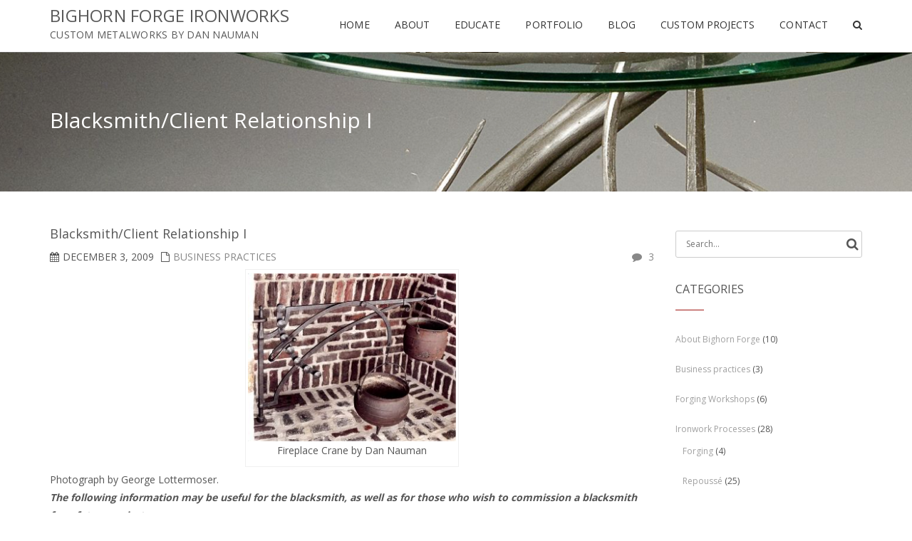

--- FILE ---
content_type: text/html; charset=UTF-8
request_url: http://bighornforge.com/blacksmith-client-relationship-i/
body_size: 22343
content:
<!DOCTYPE html>
<html lang="en-US" class="no-js">
<head>
<meta charset="UTF-8">
<meta name="viewport" content="width=device-width">
<meta http-equiv="X-UA-Compatible" content="IE=edge">
<link rel="profile" href="http://gmpg.org/xfn/11">
<link rel="pingback" href="http://bighornforge.com/xmlrpc.php">
<!--[if lt IE 9]>
	<script src="http://bighornforge.com/wp-content/themes/alchem/js/html5.js"></script>
	<![endif]-->
<meta name='robots' content='index, follow, max-image-preview:large, max-snippet:-1, max-video-preview:-1' />

	<!-- This site is optimized with the Yoast SEO plugin v23.2 - https://yoast.com/wordpress/plugins/seo/ -->
	<title>Blacksmith/Client Relationship I - Bighorn Forge Ironworks</title>
	<link rel="canonical" href="http://bighornforge.com/blacksmith-client-relationship-i/" />
	<meta property="og:locale" content="en_US" />
	<meta property="og:type" content="article" />
	<meta property="og:title" content="Blacksmith/Client Relationship I - Bighorn Forge Ironworks" />
	<meta property="og:description" content="Photograph by George Lottermoser. The following information may be useful for the blacksmith, as well as for those who wish to commission a blacksmith for a future project. Based on recent dealings with a current client, I would like to take time out from discussing images of ironwork to discuss [&hellip;]" />
	<meta property="og:url" content="http://bighornforge.com/blacksmith-client-relationship-i/" />
	<meta property="og:site_name" content="Bighorn Forge Ironworks" />
	<meta property="article:published_time" content="2009-12-03T17:26:33+00:00" />
	<meta property="article:modified_time" content="2021-12-07T04:25:25+00:00" />
	<meta property="og:image" content="http://bighornforge.com/wp-content/uploads/2009/12/fireplace-crane-300x242.jpg" />
	<meta name="author" content="bighornforge" />
	<meta name="twitter:card" content="summary_large_image" />
	<script type="application/ld+json" class="yoast-schema-graph">{"@context":"https://schema.org","@graph":[{"@type":"WebPage","@id":"http://bighornforge.com/blacksmith-client-relationship-i/","url":"http://bighornforge.com/blacksmith-client-relationship-i/","name":"Blacksmith/Client Relationship I - Bighorn Forge Ironworks","isPartOf":{"@id":"http://bighornforge.com/#website"},"primaryImageOfPage":{"@id":"http://bighornforge.com/blacksmith-client-relationship-i/#primaryimage"},"image":{"@id":"http://bighornforge.com/blacksmith-client-relationship-i/#primaryimage"},"thumbnailUrl":"http://bighornforge.com/wp-content/uploads/2009/12/fireplace-crane-300x242.jpg","datePublished":"2009-12-03T17:26:33+00:00","dateModified":"2021-12-07T04:25:25+00:00","author":{"@id":"http://bighornforge.com/#/schema/person/acdee717e3ee6e5810a335493ace7bb6"},"breadcrumb":{"@id":"http://bighornforge.com/blacksmith-client-relationship-i/#breadcrumb"},"inLanguage":"en-US","potentialAction":[{"@type":"ReadAction","target":["http://bighornforge.com/blacksmith-client-relationship-i/"]}]},{"@type":"ImageObject","inLanguage":"en-US","@id":"http://bighornforge.com/blacksmith-client-relationship-i/#primaryimage","url":"http://bighornforge.com/wp-content/uploads/2009/12/fireplace-crane.jpg","contentUrl":"http://bighornforge.com/wp-content/uploads/2009/12/fireplace-crane.jpg","width":1997,"height":1613,"caption":"Fireplace Crane by Dan Nauman"},{"@type":"BreadcrumbList","@id":"http://bighornforge.com/blacksmith-client-relationship-i/#breadcrumb","itemListElement":[{"@type":"ListItem","position":1,"name":"Home","item":"http://bighornforge.com/"},{"@type":"ListItem","position":2,"name":"Blog","item":"https://bighornforge.com/blog/"},{"@type":"ListItem","position":3,"name":"Blacksmith/Client Relationship I"}]},{"@type":"WebSite","@id":"http://bighornforge.com/#website","url":"http://bighornforge.com/","name":"Bighorn Forge Ironworks","description":"Custom Metalworks by Dan Nauman","potentialAction":[{"@type":"SearchAction","target":{"@type":"EntryPoint","urlTemplate":"http://bighornforge.com/?s={search_term_string}"},"query-input":"required name=search_term_string"}],"inLanguage":"en-US"},{"@type":"Person","@id":"http://bighornforge.com/#/schema/person/acdee717e3ee6e5810a335493ace7bb6","name":"bighornforge","url":"http://bighornforge.com/author/bighornforge/"}]}</script>
	<!-- / Yoast SEO plugin. -->


<link rel='dns-prefetch' href='//fonts.googleapis.com' />
<link rel="alternate" type="application/rss+xml" title="Bighorn Forge Ironworks &raquo; Feed" href="http://bighornforge.com/feed/" />
<link rel="alternate" type="application/rss+xml" title="Bighorn Forge Ironworks &raquo; Comments Feed" href="http://bighornforge.com/comments/feed/" />
<link rel="alternate" type="application/rss+xml" title="Bighorn Forge Ironworks &raquo; Blacksmith/Client Relationship I Comments Feed" href="http://bighornforge.com/blacksmith-client-relationship-i/feed/" />
		<!-- This site uses the Google Analytics by ExactMetrics plugin v8.0.1 - Using Analytics tracking - https://www.exactmetrics.com/ -->
		<!-- Note: ExactMetrics is not currently configured on this site. The site owner needs to authenticate with Google Analytics in the ExactMetrics settings panel. -->
					<!-- No tracking code set -->
				<!-- / Google Analytics by ExactMetrics -->
		<script type="text/javascript">
/* <![CDATA[ */
window._wpemojiSettings = {"baseUrl":"https:\/\/s.w.org\/images\/core\/emoji\/15.0.3\/72x72\/","ext":".png","svgUrl":"https:\/\/s.w.org\/images\/core\/emoji\/15.0.3\/svg\/","svgExt":".svg","source":{"concatemoji":"http:\/\/bighornforge.com\/wp-includes\/js\/wp-emoji-release.min.js?ver=3409fbab99f2ac6c40c8d684ec91369f"}};
/*! This file is auto-generated */
!function(i,n){var o,s,e;function c(e){try{var t={supportTests:e,timestamp:(new Date).valueOf()};sessionStorage.setItem(o,JSON.stringify(t))}catch(e){}}function p(e,t,n){e.clearRect(0,0,e.canvas.width,e.canvas.height),e.fillText(t,0,0);var t=new Uint32Array(e.getImageData(0,0,e.canvas.width,e.canvas.height).data),r=(e.clearRect(0,0,e.canvas.width,e.canvas.height),e.fillText(n,0,0),new Uint32Array(e.getImageData(0,0,e.canvas.width,e.canvas.height).data));return t.every(function(e,t){return e===r[t]})}function u(e,t,n){switch(t){case"flag":return n(e,"\ud83c\udff3\ufe0f\u200d\u26a7\ufe0f","\ud83c\udff3\ufe0f\u200b\u26a7\ufe0f")?!1:!n(e,"\ud83c\uddfa\ud83c\uddf3","\ud83c\uddfa\u200b\ud83c\uddf3")&&!n(e,"\ud83c\udff4\udb40\udc67\udb40\udc62\udb40\udc65\udb40\udc6e\udb40\udc67\udb40\udc7f","\ud83c\udff4\u200b\udb40\udc67\u200b\udb40\udc62\u200b\udb40\udc65\u200b\udb40\udc6e\u200b\udb40\udc67\u200b\udb40\udc7f");case"emoji":return!n(e,"\ud83d\udc26\u200d\u2b1b","\ud83d\udc26\u200b\u2b1b")}return!1}function f(e,t,n){var r="undefined"!=typeof WorkerGlobalScope&&self instanceof WorkerGlobalScope?new OffscreenCanvas(300,150):i.createElement("canvas"),a=r.getContext("2d",{willReadFrequently:!0}),o=(a.textBaseline="top",a.font="600 32px Arial",{});return e.forEach(function(e){o[e]=t(a,e,n)}),o}function t(e){var t=i.createElement("script");t.src=e,t.defer=!0,i.head.appendChild(t)}"undefined"!=typeof Promise&&(o="wpEmojiSettingsSupports",s=["flag","emoji"],n.supports={everything:!0,everythingExceptFlag:!0},e=new Promise(function(e){i.addEventListener("DOMContentLoaded",e,{once:!0})}),new Promise(function(t){var n=function(){try{var e=JSON.parse(sessionStorage.getItem(o));if("object"==typeof e&&"number"==typeof e.timestamp&&(new Date).valueOf()<e.timestamp+604800&&"object"==typeof e.supportTests)return e.supportTests}catch(e){}return null}();if(!n){if("undefined"!=typeof Worker&&"undefined"!=typeof OffscreenCanvas&&"undefined"!=typeof URL&&URL.createObjectURL&&"undefined"!=typeof Blob)try{var e="postMessage("+f.toString()+"("+[JSON.stringify(s),u.toString(),p.toString()].join(",")+"));",r=new Blob([e],{type:"text/javascript"}),a=new Worker(URL.createObjectURL(r),{name:"wpTestEmojiSupports"});return void(a.onmessage=function(e){c(n=e.data),a.terminate(),t(n)})}catch(e){}c(n=f(s,u,p))}t(n)}).then(function(e){for(var t in e)n.supports[t]=e[t],n.supports.everything=n.supports.everything&&n.supports[t],"flag"!==t&&(n.supports.everythingExceptFlag=n.supports.everythingExceptFlag&&n.supports[t]);n.supports.everythingExceptFlag=n.supports.everythingExceptFlag&&!n.supports.flag,n.DOMReady=!1,n.readyCallback=function(){n.DOMReady=!0}}).then(function(){return e}).then(function(){var e;n.supports.everything||(n.readyCallback(),(e=n.source||{}).concatemoji?t(e.concatemoji):e.wpemoji&&e.twemoji&&(t(e.twemoji),t(e.wpemoji)))}))}((window,document),window._wpemojiSettings);
/* ]]> */
</script>
<link rel='stylesheet' id='twb-open-sans-css' href='https://fonts.googleapis.com/css?family=Open+Sans%3A300%2C400%2C500%2C600%2C700%2C800&#038;display=swap&#038;ver=3409fbab99f2ac6c40c8d684ec91369f' type='text/css' media='all' />
<link rel='stylesheet' id='twbbwg-global-css' href='http://bighornforge.com/wp-content/plugins/photo-gallery/booster/assets/css/global.css?ver=1.0.0' type='text/css' media='all' />
<style id='wp-emoji-styles-inline-css' type='text/css'>

	img.wp-smiley, img.emoji {
		display: inline !important;
		border: none !important;
		box-shadow: none !important;
		height: 1em !important;
		width: 1em !important;
		margin: 0 0.07em !important;
		vertical-align: -0.1em !important;
		background: none !important;
		padding: 0 !important;
	}
</style>
<link rel='stylesheet' id='wp-block-library-css' href='http://bighornforge.com/wp-includes/css/dist/block-library/style.min.css?ver=3409fbab99f2ac6c40c8d684ec91369f' type='text/css' media='all' />
<style id='classic-theme-styles-inline-css' type='text/css'>
/*! This file is auto-generated */
.wp-block-button__link{color:#fff;background-color:#32373c;border-radius:9999px;box-shadow:none;text-decoration:none;padding:calc(.667em + 2px) calc(1.333em + 2px);font-size:1.125em}.wp-block-file__button{background:#32373c;color:#fff;text-decoration:none}
</style>
<style id='global-styles-inline-css' type='text/css'>
:root{--wp--preset--aspect-ratio--square: 1;--wp--preset--aspect-ratio--4-3: 4/3;--wp--preset--aspect-ratio--3-4: 3/4;--wp--preset--aspect-ratio--3-2: 3/2;--wp--preset--aspect-ratio--2-3: 2/3;--wp--preset--aspect-ratio--16-9: 16/9;--wp--preset--aspect-ratio--9-16: 9/16;--wp--preset--color--black: #000000;--wp--preset--color--cyan-bluish-gray: #abb8c3;--wp--preset--color--white: #ffffff;--wp--preset--color--pale-pink: #f78da7;--wp--preset--color--vivid-red: #cf2e2e;--wp--preset--color--luminous-vivid-orange: #ff6900;--wp--preset--color--luminous-vivid-amber: #fcb900;--wp--preset--color--light-green-cyan: #7bdcb5;--wp--preset--color--vivid-green-cyan: #00d084;--wp--preset--color--pale-cyan-blue: #8ed1fc;--wp--preset--color--vivid-cyan-blue: #0693e3;--wp--preset--color--vivid-purple: #9b51e0;--wp--preset--gradient--vivid-cyan-blue-to-vivid-purple: linear-gradient(135deg,rgba(6,147,227,1) 0%,rgb(155,81,224) 100%);--wp--preset--gradient--light-green-cyan-to-vivid-green-cyan: linear-gradient(135deg,rgb(122,220,180) 0%,rgb(0,208,130) 100%);--wp--preset--gradient--luminous-vivid-amber-to-luminous-vivid-orange: linear-gradient(135deg,rgba(252,185,0,1) 0%,rgba(255,105,0,1) 100%);--wp--preset--gradient--luminous-vivid-orange-to-vivid-red: linear-gradient(135deg,rgba(255,105,0,1) 0%,rgb(207,46,46) 100%);--wp--preset--gradient--very-light-gray-to-cyan-bluish-gray: linear-gradient(135deg,rgb(238,238,238) 0%,rgb(169,184,195) 100%);--wp--preset--gradient--cool-to-warm-spectrum: linear-gradient(135deg,rgb(74,234,220) 0%,rgb(151,120,209) 20%,rgb(207,42,186) 40%,rgb(238,44,130) 60%,rgb(251,105,98) 80%,rgb(254,248,76) 100%);--wp--preset--gradient--blush-light-purple: linear-gradient(135deg,rgb(255,206,236) 0%,rgb(152,150,240) 100%);--wp--preset--gradient--blush-bordeaux: linear-gradient(135deg,rgb(254,205,165) 0%,rgb(254,45,45) 50%,rgb(107,0,62) 100%);--wp--preset--gradient--luminous-dusk: linear-gradient(135deg,rgb(255,203,112) 0%,rgb(199,81,192) 50%,rgb(65,88,208) 100%);--wp--preset--gradient--pale-ocean: linear-gradient(135deg,rgb(255,245,203) 0%,rgb(182,227,212) 50%,rgb(51,167,181) 100%);--wp--preset--gradient--electric-grass: linear-gradient(135deg,rgb(202,248,128) 0%,rgb(113,206,126) 100%);--wp--preset--gradient--midnight: linear-gradient(135deg,rgb(2,3,129) 0%,rgb(40,116,252) 100%);--wp--preset--font-size--small: 13px;--wp--preset--font-size--medium: 20px;--wp--preset--font-size--large: 36px;--wp--preset--font-size--x-large: 42px;--wp--preset--spacing--20: 0.44rem;--wp--preset--spacing--30: 0.67rem;--wp--preset--spacing--40: 1rem;--wp--preset--spacing--50: 1.5rem;--wp--preset--spacing--60: 2.25rem;--wp--preset--spacing--70: 3.38rem;--wp--preset--spacing--80: 5.06rem;--wp--preset--shadow--natural: 6px 6px 9px rgba(0, 0, 0, 0.2);--wp--preset--shadow--deep: 12px 12px 50px rgba(0, 0, 0, 0.4);--wp--preset--shadow--sharp: 6px 6px 0px rgba(0, 0, 0, 0.2);--wp--preset--shadow--outlined: 6px 6px 0px -3px rgba(255, 255, 255, 1), 6px 6px rgba(0, 0, 0, 1);--wp--preset--shadow--crisp: 6px 6px 0px rgba(0, 0, 0, 1);}:where(.is-layout-flex){gap: 0.5em;}:where(.is-layout-grid){gap: 0.5em;}body .is-layout-flex{display: flex;}.is-layout-flex{flex-wrap: wrap;align-items: center;}.is-layout-flex > :is(*, div){margin: 0;}body .is-layout-grid{display: grid;}.is-layout-grid > :is(*, div){margin: 0;}:where(.wp-block-columns.is-layout-flex){gap: 2em;}:where(.wp-block-columns.is-layout-grid){gap: 2em;}:where(.wp-block-post-template.is-layout-flex){gap: 1.25em;}:where(.wp-block-post-template.is-layout-grid){gap: 1.25em;}.has-black-color{color: var(--wp--preset--color--black) !important;}.has-cyan-bluish-gray-color{color: var(--wp--preset--color--cyan-bluish-gray) !important;}.has-white-color{color: var(--wp--preset--color--white) !important;}.has-pale-pink-color{color: var(--wp--preset--color--pale-pink) !important;}.has-vivid-red-color{color: var(--wp--preset--color--vivid-red) !important;}.has-luminous-vivid-orange-color{color: var(--wp--preset--color--luminous-vivid-orange) !important;}.has-luminous-vivid-amber-color{color: var(--wp--preset--color--luminous-vivid-amber) !important;}.has-light-green-cyan-color{color: var(--wp--preset--color--light-green-cyan) !important;}.has-vivid-green-cyan-color{color: var(--wp--preset--color--vivid-green-cyan) !important;}.has-pale-cyan-blue-color{color: var(--wp--preset--color--pale-cyan-blue) !important;}.has-vivid-cyan-blue-color{color: var(--wp--preset--color--vivid-cyan-blue) !important;}.has-vivid-purple-color{color: var(--wp--preset--color--vivid-purple) !important;}.has-black-background-color{background-color: var(--wp--preset--color--black) !important;}.has-cyan-bluish-gray-background-color{background-color: var(--wp--preset--color--cyan-bluish-gray) !important;}.has-white-background-color{background-color: var(--wp--preset--color--white) !important;}.has-pale-pink-background-color{background-color: var(--wp--preset--color--pale-pink) !important;}.has-vivid-red-background-color{background-color: var(--wp--preset--color--vivid-red) !important;}.has-luminous-vivid-orange-background-color{background-color: var(--wp--preset--color--luminous-vivid-orange) !important;}.has-luminous-vivid-amber-background-color{background-color: var(--wp--preset--color--luminous-vivid-amber) !important;}.has-light-green-cyan-background-color{background-color: var(--wp--preset--color--light-green-cyan) !important;}.has-vivid-green-cyan-background-color{background-color: var(--wp--preset--color--vivid-green-cyan) !important;}.has-pale-cyan-blue-background-color{background-color: var(--wp--preset--color--pale-cyan-blue) !important;}.has-vivid-cyan-blue-background-color{background-color: var(--wp--preset--color--vivid-cyan-blue) !important;}.has-vivid-purple-background-color{background-color: var(--wp--preset--color--vivid-purple) !important;}.has-black-border-color{border-color: var(--wp--preset--color--black) !important;}.has-cyan-bluish-gray-border-color{border-color: var(--wp--preset--color--cyan-bluish-gray) !important;}.has-white-border-color{border-color: var(--wp--preset--color--white) !important;}.has-pale-pink-border-color{border-color: var(--wp--preset--color--pale-pink) !important;}.has-vivid-red-border-color{border-color: var(--wp--preset--color--vivid-red) !important;}.has-luminous-vivid-orange-border-color{border-color: var(--wp--preset--color--luminous-vivid-orange) !important;}.has-luminous-vivid-amber-border-color{border-color: var(--wp--preset--color--luminous-vivid-amber) !important;}.has-light-green-cyan-border-color{border-color: var(--wp--preset--color--light-green-cyan) !important;}.has-vivid-green-cyan-border-color{border-color: var(--wp--preset--color--vivid-green-cyan) !important;}.has-pale-cyan-blue-border-color{border-color: var(--wp--preset--color--pale-cyan-blue) !important;}.has-vivid-cyan-blue-border-color{border-color: var(--wp--preset--color--vivid-cyan-blue) !important;}.has-vivid-purple-border-color{border-color: var(--wp--preset--color--vivid-purple) !important;}.has-vivid-cyan-blue-to-vivid-purple-gradient-background{background: var(--wp--preset--gradient--vivid-cyan-blue-to-vivid-purple) !important;}.has-light-green-cyan-to-vivid-green-cyan-gradient-background{background: var(--wp--preset--gradient--light-green-cyan-to-vivid-green-cyan) !important;}.has-luminous-vivid-amber-to-luminous-vivid-orange-gradient-background{background: var(--wp--preset--gradient--luminous-vivid-amber-to-luminous-vivid-orange) !important;}.has-luminous-vivid-orange-to-vivid-red-gradient-background{background: var(--wp--preset--gradient--luminous-vivid-orange-to-vivid-red) !important;}.has-very-light-gray-to-cyan-bluish-gray-gradient-background{background: var(--wp--preset--gradient--very-light-gray-to-cyan-bluish-gray) !important;}.has-cool-to-warm-spectrum-gradient-background{background: var(--wp--preset--gradient--cool-to-warm-spectrum) !important;}.has-blush-light-purple-gradient-background{background: var(--wp--preset--gradient--blush-light-purple) !important;}.has-blush-bordeaux-gradient-background{background: var(--wp--preset--gradient--blush-bordeaux) !important;}.has-luminous-dusk-gradient-background{background: var(--wp--preset--gradient--luminous-dusk) !important;}.has-pale-ocean-gradient-background{background: var(--wp--preset--gradient--pale-ocean) !important;}.has-electric-grass-gradient-background{background: var(--wp--preset--gradient--electric-grass) !important;}.has-midnight-gradient-background{background: var(--wp--preset--gradient--midnight) !important;}.has-small-font-size{font-size: var(--wp--preset--font-size--small) !important;}.has-medium-font-size{font-size: var(--wp--preset--font-size--medium) !important;}.has-large-font-size{font-size: var(--wp--preset--font-size--large) !important;}.has-x-large-font-size{font-size: var(--wp--preset--font-size--x-large) !important;}
:where(.wp-block-post-template.is-layout-flex){gap: 1.25em;}:where(.wp-block-post-template.is-layout-grid){gap: 1.25em;}
:where(.wp-block-columns.is-layout-flex){gap: 2em;}:where(.wp-block-columns.is-layout-grid){gap: 2em;}
:root :where(.wp-block-pullquote){font-size: 1.5em;line-height: 1.6;}
</style>
<link rel='stylesheet' id='foobox-free-min-css' href='http://bighornforge.com/wp-content/plugins/foobox-image-lightbox/free/css/foobox.free.min.css?ver=2.7.32' type='text/css' media='all' />
<link rel='stylesheet' id='bwg_fonts-css' href='http://bighornforge.com/wp-content/plugins/photo-gallery/css/bwg-fonts/fonts.css?ver=0.0.1' type='text/css' media='all' />
<link rel='stylesheet' id='sumoselect-css' href='http://bighornforge.com/wp-content/plugins/photo-gallery/css/sumoselect.min.css?ver=3.4.6' type='text/css' media='all' />
<link rel='stylesheet' id='mCustomScrollbar-css' href='http://bighornforge.com/wp-content/plugins/photo-gallery/css/jquery.mCustomScrollbar.min.css?ver=3.1.5' type='text/css' media='all' />
<link rel='stylesheet' id='bwg_frontend-css' href='http://bighornforge.com/wp-content/plugins/photo-gallery/css/styles.min.css?ver=1.8.27' type='text/css' media='all' />
<link rel='stylesheet' id='alchem-google-fonts-poiret-one-Dancing-Script-css' href='//fonts.googleapis.com/css?family=Poiret+One%7CDancing+Script&#038;ver=3409fbab99f2ac6c40c8d684ec91369f' type='text/css' media='' />
<link rel='stylesheet' id='alchem-Open-Sans-css' href='//fonts.googleapis.com/css?family=Open+Sans%3A300%2C400%2C700&#038;ver=3409fbab99f2ac6c40c8d684ec91369f' type='text/css' media='' />
<link rel='stylesheet' id='alchem-bootstrap-css' href='http://bighornforge.com/wp-content/themes/alchem/plugins/bootstrap/css/bootstrap.css?ver=3409fbab99f2ac6c40c8d684ec91369f' type='text/css' media='' />
<link rel='stylesheet' id='alchem-font-awesome-css' href='http://bighornforge.com/wp-content/themes/alchem/plugins/font-awesome/css/font-awesome.min.css?ver=4.3.0' type='text/css' media='' />
<link rel='stylesheet' id='alchem-animate-css' href='http://bighornforge.com/wp-content/themes/alchem/plugins/animate.css?ver=3409fbab99f2ac6c40c8d684ec91369f' type='text/css' media='' />
<link rel='stylesheet' id='alchem-prettyPhoto-css' href='http://bighornforge.com/wp-content/themes/alchem/css/prettyPhoto.css?ver=3409fbab99f2ac6c40c8d684ec91369f' type='text/css' media='' />
<link rel='stylesheet' id='owl.carousel-css' href='http://bighornforge.com/wp-content/themes/alchem/plugins/owl-carousel/assets/owl.carousel.css?ver=2.2.0' type='text/css' media='' />
<link rel='stylesheet' id='alchem-custom-css' href='http://bighornforge.com/wp-content/themes/alchem/css/custom.css?ver=3409fbab99f2ac6c40c8d684ec91369f' type='text/css' media='' />
<link rel='stylesheet' id='alchem-customize-css' href='http://bighornforge.com/wp-content/themes/alchem/css/customize.css?ver=3409fbab99f2ac6c40c8d684ec91369f' type='text/css' media='' />
<link rel='stylesheet' id='alchem-shortcode-css' href='http://bighornforge.com/wp-content/themes/alchem/css/shortcode.css?ver=1.4.7' type='text/css' media='' />
<link rel='stylesheet' id='alchem-woocommerce-css' href='http://bighornforge.com/wp-content/themes/alchem/css/woo.css?ver=3409fbab99f2ac6c40c8d684ec91369f' type='text/css' media='' />
<link rel='stylesheet' id='alchem-style-css' href='http://bighornforge.com/wp-content/themes/alchem/style.css?ver=3409fbab99f2ac6c40c8d684ec91369f' type='text/css' media='all' />
<style id='alchem-style-inline-css' type='text/css'>
body{ font-size:14px}#menu-main > li > a > span{ font-size:14px}#menu-main li li a span{ font-size:14px}.breadcrumb-nav span,.breadcrumb-nav a{ font-size:14px}.widget-area .widget-title{ font-size:16px}.footer-widget-area .widget-title{ font-size:16px}h1{ font-size:36px}h2{ font-size:30px}h3{ font-size:24px}h4{ font-size:20px}h5{ font-size:18px}h6{ font-size:16px}.site-tagline{ font-size:14px}.entry-meta li,.entry-meta li a,.entry-meta span{ font-size:14px}.page-title h1{ font-size:30px}.page-title h3{ font-size:14px}.post-pagination li a{ font-size:14px}.fxd-header {
		background-color: rgba(255,255,255,0.9);
		}@media (min-width: 1200px){
			.container {
			  width: 1170pxpx;
			  }
			}
.top-bar{background-color:#eee;}.site-name,.site-tagline{color:#595959;}footer .footer-widget-area{background-color:#a01713;}footer .footer-info-area{background-color:#a01713}.fxd-header .site-nav > ul > li a{color:#333333;}.page-title-bar h1,.page-title-bar a,.page-title-bar span{color:#ffffff !important;}.entry-summary a, .entry-content a{color:#997337;}#menu-main > li > a:hover{color:#a01713;}#menu-main  li li a:hover{color:#a01713;}@media (min-width: 920px) {
							  .main-header .site-nav > ul > li > a {
								padding-top: 0px;
							  }
							  }@media (min-width: 920px) {
							  .main-header .site-nav > ul > li > a{
								  padding-bottom:0px;
								  } 
								  }.fxd-header{background-color: rgba(255,255,255,0.9);}
.site-nav li ul{width:245px}@media screen and (min-width: 919px){
		.main-header .site-nav > ul > li > a{line-height:70px;}

		.site-nav > ul > li a{ border-bottom:2px solid transparent; }

		}@media screen and (max-width: 919px){
	.site-nav-toggle {
		display: block;
	}
	.site-nav {
		display: none;
		width: 100%;
		margin-top: 0;
		background-color: #fff;
	}
	.site-nav > ul > li {
		float: none;
		overflow: hidden;
	}
	.site-nav > ul > li + li {
		margin-left: 0;
	}
	.site-nav > ul > li a {
		line-height: 50px;
	}
	.site-nav > ul > li i {
	line-height: 50px;
    } 
	.site-nav li > ul {
		position: static;
		margin-left: 20px;
		z-index: 999;
		width: auto;
		background-color: transparent;
	}
	.site-nav li ul li > a {
		color: #555;
	}
	.site-nav li ul li:hover > a {
		color: #19cbcf;
	}
	.search-form {
		display: none;
		margin: 25px 0 15px;
	}
	header {
		min-height: 65px;
	}
	.site-logo {
		height: 50px;
	}
	.site-name {
		margin: 0;
		font-size: 24px;
		font-weight: normal;
	}
}.page-title-bar{
background-image: url(http://bighornforge.com/wp-content/uploads/2018/06/Page-title-bar-background-right.png);
-webkit-background-size: cover;
								-moz-background-size: cover;
								-o-background-size: cover;
								background-size: cover;
background-repeat:no;}
.page-title-bar{
		padding-top:80px;
		padding-bottom:84px;
		}@media (min-width: 992px) {
			 .left-aside .col-main,
		.right-aside .col-main {
			width: 60%%;
			 }
.left-aside .col-main {
			left: 40%%; 
		}
.left-aside .col-aside-left {
			right: 60%%; 
		}
.left-aside .col-aside-left,
		.right-aside .col-aside-right {
			width: 40%%;
		   }

		 }@media (min-width: 992px) {
			.both-aside .col-main {
		width: 60%;
	    }
.both-aside .col-aside-left {
			width: 20%;
		}
.both-aside .col-aside-left {
			right: 60%;
		}
.both-aside .col-aside-right {
			width: 20%;
		}
.both-aside .col-main {
			left: 20%; 
		}
.both-aside .col-aside-right {
			width: 20%;
		}

			}.footer-widget-area{

	                           padding-top:60px;

							   padding-bottom:40px;

							   }.footer-info-area{

	                           padding-top:;

							   padding-bottom:;

							   }.footer-sns li a{
									width: 40px;
									height: 40px;
									line-height: 40px;
									margin: 0 5px;
									}.footer-sns a {
		background-color: rgba(255,255,255,.1);
		}.footer-sns i {
		color:#ffffff
		}.footer-sns a {
		border-radius: 15px;
        -moz-border-radius: 15px;
        -webkit-border-radius: 15px;
		}.carousel-caption p{font-size:14px;}.carousel-caption p{text-align:left;}#alchem-home-sections .alchem-home-section-3{
				background-color:#ffffff;
				background-image:url();
				padding-top:50px;
				padding-bottom:50px;
				}
#alchem-home-sections .alchem-home-section-3,.alchem-home-section-3 p,.alchem-home-section-3 span,.alchem-home-section-3 h1,.alchem-home-section-3 h2,.alchem-home-section-3 div,.alchem-home-section-3 li,.alchem-home-section-3 i{
				color:;
				}
#alchem-home-sections .alchem-home-section-3 a.magee-btn-normal{ color:;border-color: ;}#alchem-home-sections .alchem-home-section-3 .owl-theme .owl-dots .owl-dot.active, #alchem-home-sections .alchem-home-section-3 .owl-theme .owl-dots .owl-dot:hover{background-color:;}#alchem-home-sections .alchem-home-section-3 .owl-theme .owl-dots .owl-dot{border: 2px solid ;}#alchem-home-sections .alchem-home-section-10{
				background-color:#282828;
				background-image:url(http://bighornforge.com/wp-content/uploads/2018/06/test-about-Dan-8.png);
				padding-top:50px;
				padding-bottom:50px;
				}
#alchem-home-sections .alchem-home-section-10,.alchem-home-section-10 p,.alchem-home-section-10 span,.alchem-home-section-10 h1,.alchem-home-section-10 h2,.alchem-home-section-10 div,.alchem-home-section-10 li,.alchem-home-section-10 i{
				color:#ffffff;
				}
#alchem-home-sections .alchem-home-section-10 a.magee-btn-normal{ color:#ffffff;border-color: #ffffff;}#alchem-home-sections .alchem-home-section-10 .owl-theme .owl-dots .owl-dot.active, #alchem-home-sections .alchem-home-section-10 .owl-theme .owl-dots .owl-dot:hover{background-color:#ffffff;}#alchem-home-sections .alchem-home-section-10 .owl-theme .owl-dots .owl-dot{border: 2px solid #ffffff;}#custom {
				}
</style>
<link rel='stylesheet' id='alchem-schemesss'  href='http://bighornforge.com/wp-content/themes/alchem/css/scheme.less?ver=1.4.7' type='text/less' media='' />
<link rel='stylesheet' id='alchem-bigvideo-css' href='http://bighornforge.com/wp-content/themes/alchem/plugins/YTPlayer/css/jquery.mb.YTPlayer.min.css?ver=3409fbab99f2ac6c40c8d684ec91369f' type='text/css' media='1' />
<script type="text/javascript" src="http://bighornforge.com/wp-includes/js/jquery/jquery.min.js?ver=3.7.1" id="jquery-core-js"></script>
<script type="text/javascript" src="http://bighornforge.com/wp-includes/js/jquery/jquery-migrate.min.js?ver=3.4.1" id="jquery-migrate-js"></script>
<script type="text/javascript" src="http://bighornforge.com/wp-content/plugins/photo-gallery/booster/assets/js/circle-progress.js?ver=1.2.2" id="twbbwg-circle-js"></script>
<script type="text/javascript" id="twbbwg-global-js-extra">
/* <![CDATA[ */
var twb = {"nonce":"d16d8f364d","ajax_url":"http:\/\/bighornforge.com\/wp-admin\/admin-ajax.php","plugin_url":"http:\/\/bighornforge.com\/wp-content\/plugins\/photo-gallery\/booster","href":"http:\/\/bighornforge.com\/wp-admin\/admin.php?page=twbbwg_photo-gallery"};
var twb = {"nonce":"d16d8f364d","ajax_url":"http:\/\/bighornforge.com\/wp-admin\/admin-ajax.php","plugin_url":"http:\/\/bighornforge.com\/wp-content\/plugins\/photo-gallery\/booster","href":"http:\/\/bighornforge.com\/wp-admin\/admin.php?page=twbbwg_photo-gallery"};
/* ]]> */
</script>
<script type="text/javascript" src="http://bighornforge.com/wp-content/plugins/photo-gallery/booster/assets/js/global.js?ver=1.0.0" id="twbbwg-global-js"></script>
<script type="text/javascript" src="http://bighornforge.com/wp-content/plugins/photo-gallery/js/jquery.sumoselect.min.js?ver=3.4.6" id="sumoselect-js"></script>
<script type="text/javascript" src="http://bighornforge.com/wp-content/plugins/photo-gallery/js/tocca.min.js?ver=2.0.9" id="bwg_mobile-js"></script>
<script type="text/javascript" src="http://bighornforge.com/wp-content/plugins/photo-gallery/js/jquery.mCustomScrollbar.concat.min.js?ver=3.1.5" id="mCustomScrollbar-js"></script>
<script type="text/javascript" src="http://bighornforge.com/wp-content/plugins/photo-gallery/js/jquery.fullscreen.min.js?ver=0.6.0" id="jquery-fullscreen-js"></script>
<script type="text/javascript" id="bwg_frontend-js-extra">
/* <![CDATA[ */
var bwg_objectsL10n = {"bwg_field_required":"field is required.","bwg_mail_validation":"This is not a valid email address.","bwg_search_result":"There are no images matching your search.","bwg_select_tag":"Select Tag","bwg_order_by":"Order By","bwg_search":"Search","bwg_show_ecommerce":"Show Ecommerce","bwg_hide_ecommerce":"Hide Ecommerce","bwg_show_comments":"Show Comments","bwg_hide_comments":"Hide Comments","bwg_restore":"Restore","bwg_maximize":"Maximize","bwg_fullscreen":"Fullscreen","bwg_exit_fullscreen":"Exit Fullscreen","bwg_search_tag":"SEARCH...","bwg_tag_no_match":"No tags found","bwg_all_tags_selected":"All tags selected","bwg_tags_selected":"tags selected","play":"Play","pause":"Pause","is_pro":"","bwg_play":"Play","bwg_pause":"Pause","bwg_hide_info":"Hide info","bwg_show_info":"Show info","bwg_hide_rating":"Hide rating","bwg_show_rating":"Show rating","ok":"Ok","cancel":"Cancel","select_all":"Select all","lazy_load":"0","lazy_loader":"http:\/\/bighornforge.com\/wp-content\/plugins\/photo-gallery\/images\/ajax_loader.png","front_ajax":"0","bwg_tag_see_all":"see all tags","bwg_tag_see_less":"see less tags"};
/* ]]> */
</script>
<script type="text/javascript" src="http://bighornforge.com/wp-content/plugins/photo-gallery/js/scripts.min.js?ver=1.8.27" id="bwg_frontend-js"></script>
<script type="text/javascript" id="fullworks-anti-spam-front-logged-out-js-extra">
/* <![CDATA[ */
var FullworksAntiSpamFELO = {"name":"lHU3yhl43KfL","value":"P37BrhPSi8Khq7YPacgzTg3PqQtR5y9e4uAmzDPqh5s7EMOEE4uDWcp6GLboVyah","ajax_url":"http:\/\/bighornforge.com\/wp-admin\/admin-ajax.php"};
/* ]]> */
</script>
<script type="text/javascript" src="http://bighornforge.com/wp-content/plugins/fullworks-anti-spam/frontend/js/frontend.js?ver=2.0.2.494" id="fullworks-anti-spam-front-logged-out-js"></script>
<script type="text/javascript" src="http://bighornforge.com/wp-content/themes/alchem/plugins/less.min.js?ver=2.5.1" id="alchem-less-js"></script>
<script type="text/javascript" src="http://bighornforge.com/wp-content/themes/alchem/js/respond.min.js?ver=2.0.0" id="alchem-respond-js"></script>
<script type="text/javascript" src="http://bighornforge.com/wp-content/themes/alchem/js/jquery.nav.js?ver=3.0.0" id="alchem-nav-js"></script>
<script type="text/javascript" id="foobox-free-min-js-before">
/* <![CDATA[ */
/* Run FooBox FREE (v2.7.32) */
var FOOBOX = window.FOOBOX = {
	ready: true,
	disableOthers: false,
	o: {wordpress: { enabled: true }, captions: { dataTitle: ["captionTitle","title"], dataDesc: ["captionDesc","description"] }, rel: '', excludes:'.fbx-link,.nofoobox,.nolightbox,a[href*="pinterest.com/pin/create/button/"]', affiliate : { enabled: false }, error: "Could not load the item"},
	selectors: [
		".foogallery-container.foogallery-lightbox-foobox", ".foogallery-container.foogallery-lightbox-foobox-free", ".gallery", ".wp-block-gallery", ".wp-caption", ".wp-block-image", "a:has(img[class*=wp-image-])", ".foobox"
	],
	pre: function( $ ){
		// Custom JavaScript (Pre)
		
	},
	post: function( $ ){
		// Custom JavaScript (Post)
		
		// Custom Captions Code
		
	},
	custom: function( $ ){
		// Custom Extra JS
		
	}
};
/* ]]> */
</script>
<script type="text/javascript" src="http://bighornforge.com/wp-content/plugins/foobox-image-lightbox/free/js/foobox.free.min.js?ver=2.7.32" id="foobox-free-min-js"></script>
<link rel="https://api.w.org/" href="http://bighornforge.com/wp-json/" /><link rel="alternate" title="JSON" type="application/json" href="http://bighornforge.com/wp-json/wp/v2/posts/1195" /><link rel="EditURI" type="application/rsd+xml" title="RSD" href="http://bighornforge.com/xmlrpc.php?rsd" />

<link rel='shortlink' href='http://bighornforge.com/?p=1195' />
<link rel="alternate" title="oEmbed (JSON)" type="application/json+oembed" href="http://bighornforge.com/wp-json/oembed/1.0/embed?url=http%3A%2F%2Fbighornforge.com%2Fblacksmith-client-relationship-i%2F" />
<link rel="alternate" title="oEmbed (XML)" type="text/xml+oembed" href="http://bighornforge.com/wp-json/oembed/1.0/embed?url=http%3A%2F%2Fbighornforge.com%2Fblacksmith-client-relationship-i%2F&#038;format=xml" />
		<style type="text/css" id="wp-custom-css">
			body {
font-family: Open Sans, sans-serif;

}

.name-box {
	text-transform: uppercase;
	letter-spacing: .25px;
	font-size: 16px;
}

.site-nav {
	text-transform: uppercase;
	letter-spacing: .07px;
}

h3 {
	text-transform: uppercase;
}

.sow-slider-images {
	z-index: 0;
}

.search-form {
	background-color: white;
}		</style>
		</head>
<body class="post-template-default single single-post postid-1195 single-format-standard group-blog">
<div class="wrapper ">
<div class="top-wrap">
      <header class="header-style-1 header-wrap  logo-left">
                    
                         
            <div class="main-header ">
                <div class="container">
                    <div class="logo-box alchem_header_style alchem_default_logo">
                  <a href="http://bighornforge.com/">
                                                                </a>
                        <div class="name-box">
                            <a href="http://bighornforge.com/"><h1 class="site-name">Bighorn Forge Ironworks</h1></a>
                            <span class="site-tagline">Custom Metalworks by Dan Nauman</span>
                        </div>
                    </div>
                    <button class="site-nav-toggle">
                        <span class="sr-only">Toggle navigation</span>
                        <i class="fa fa-bars fa-2x"></i>
                    </button>
                    <nav class="site-nav" role="navigation">
                    <ul id="menu-main" class="main-nav"><li id="menu-item-20" class="menu-item menu-item-type-post_type menu-item-object-page menu-item-home menu-item-20"><a href="http://bighornforge.com/"><span class="menu-item-label">Home</span></a></li>
<li id="menu-item-2933" class="menu-item menu-item-type-post_type menu-item-object-page menu-item-has-children menu-item-2933"><a href="http://bighornforge.com/about/"><span class="menu-item-label">About</span></a>
<ul class="sub-menu">
	<li id="menu-item-351" class="menu-item menu-item-type-post_type menu-item-object-page menu-item-351"><a href="http://bighornforge.com/about/artist_statement/"><span class="menu-item-label">Artist Statement</span></a></li>
	<li id="menu-item-556" class="menu-item menu-item-type-post_type menu-item-object-page menu-item-has-children menu-item-556"><a href="http://bighornforge.com/about/significant-projects/"><span class="menu-item-label">Significant Projects</span></a>
	<ul class="sub-menu">
		<li id="menu-item-555" class="menu-item menu-item-type-post_type menu-item-object-page menu-item-555"><a href="http://bighornforge.com/about/significant-projects/lynden-sculpture-garden/"><span class="menu-item-label">Lynden Sculpture Garden</span></a></li>
		<li id="menu-item-554" class="menu-item menu-item-type-post_type menu-item-object-page menu-item-554"><a href="http://bighornforge.com/about/significant-projects/pabst-mansion/"><span class="menu-item-label">Pabst Mansion</span></a></li>
		<li id="menu-item-553" class="menu-item menu-item-type-post_type menu-item-object-page menu-item-553"><a href="http://bighornforge.com/about/significant-projects/former-estate-of-harvey-firestone-jr/"><span class="menu-item-label">Former Firestone Estate</span></a></li>
		<li id="menu-item-2710" class="menu-item menu-item-type-post_type menu-item-object-page menu-item-2710"><a href="http://bighornforge.com/about/significant-projects/port-washington-residence/"><span class="menu-item-label">Port Washington Residence</span></a></li>
		<li id="menu-item-2971" class="menu-item menu-item-type-post_type menu-item-object-page menu-item-2971"><a href="http://bighornforge.com/about/significant-projects/birch-point-residence/"><span class="menu-item-label">Birch Point Residence</span></a></li>
		<li id="menu-item-2970" class="menu-item menu-item-type-post_type menu-item-object-page menu-item-2970"><a href="http://bighornforge.com/about/significant-projects/cedarburg-residence/"><span class="menu-item-label">Cedarburg Residence</span></a></li>
		<li id="menu-item-2969" class="menu-item menu-item-type-post_type menu-item-object-page menu-item-2969"><a href="http://bighornforge.com/about/significant-projects/plant-stand/"><span class="menu-item-label">Plant Stand</span></a></li>
	</ul>
</li>
	<li id="menu-item-360" class="menu-item menu-item-type-post_type menu-item-object-page menu-item-360"><a href="http://bighornforge.com/about/awards-exhibitions/"><span class="menu-item-label">Awards &#038; Exhibitions</span></a></li>
	<li id="menu-item-352" class="menu-item menu-item-type-post_type menu-item-object-page menu-item-352"><a href="http://bighornforge.com/about/publications-media/"><span class="menu-item-label">Publications &#038; Media</span></a></li>
</ul>
</li>
<li id="menu-item-557" class="menu-item menu-item-type-post_type menu-item-object-page menu-item-has-children menu-item-557"><a href="http://bighornforge.com/educate/"><span class="menu-item-label">Educate</span></a>
<ul class="sub-menu">
	<li id="menu-item-2990" class="menu-item menu-item-type-taxonomy menu-item-object-category menu-item-2990"><a href="http://bighornforge.com/category/ironwork-processes/"><span class="menu-item-label">Ironwork Processes</span></a></li>
	<li id="menu-item-505" class="menu-item menu-item-type-custom menu-item-object-custom menu-item-505"><a target="_blank" rel="noopener" href="https://naumansnorthernschoolforblacksmiths.wordpress.com/"><span class="menu-item-label">Forging Classes</span></a></li>
</ul>
</li>
<li id="menu-item-18" class="menu-item menu-item-type-post_type menu-item-object-page menu-item-has-children menu-item-18"><a href="http://bighornforge.com/portfolio/"><span class="menu-item-label">Portfolio</span></a>
<ul class="sub-menu">
	<li id="menu-item-544" class="menu-item menu-item-type-post_type menu-item-object-page menu-item-544"><a href="http://bighornforge.com/portfolio/door-hardware/"><span class="menu-item-label">Door Hardware</span></a></li>
	<li id="menu-item-545" class="menu-item menu-item-type-post_type menu-item-object-page menu-item-545"><a href="http://bighornforge.com/portfolio/fire-screens-tools/"><span class="menu-item-label">Fire Screens &#038; Tools</span></a></li>
	<li id="menu-item-548" class="menu-item menu-item-type-post_type menu-item-object-page menu-item-548"><a href="http://bighornforge.com/portfolio/furniture/"><span class="menu-item-label">Furniture</span></a></li>
	<li id="menu-item-549" class="menu-item menu-item-type-post_type menu-item-object-page menu-item-549"><a href="http://bighornforge.com/portfolio/gates-railings/"><span class="menu-item-label">Gates &#038; Railings</span></a></li>
	<li id="menu-item-547" class="menu-item menu-item-type-post_type menu-item-object-page menu-item-547"><a href="http://bighornforge.com/portfolio/lighting/"><span class="menu-item-label">Lighting</span></a></li>
	<li id="menu-item-543" class="menu-item menu-item-type-post_type menu-item-object-page menu-item-543"><a href="http://bighornforge.com/portfolio/liturgical/"><span class="menu-item-label">Liturgical</span></a></li>
	<li id="menu-item-617" class="menu-item menu-item-type-post_type menu-item-object-page menu-item-617"><a href="http://bighornforge.com/portfolio/restoration/"><span class="menu-item-label">Restoration</span></a></li>
	<li id="menu-item-546" class="menu-item menu-item-type-post_type menu-item-object-page menu-item-546"><a href="http://bighornforge.com/portfolio/sculpture/"><span class="menu-item-label">Sculpture</span></a></li>
	<li id="menu-item-542" class="menu-item menu-item-type-post_type menu-item-object-page menu-item-542"><a href="http://bighornforge.com/portfolio/signage/"><span class="menu-item-label">Signage</span></a></li>
</ul>
</li>
<li id="menu-item-2549" class="menu-item menu-item-type-post_type menu-item-object-page current_page_parent menu-item-2549"><a href="http://bighornforge.com/blog/"><span class="menu-item-label">Blog</span></a></li>
<li id="menu-item-490" class="menu-item menu-item-type-post_type menu-item-object-page menu-item-490"><a href="http://bighornforge.com/custom_projects/"><span class="menu-item-label">Custom Projects</span></a></li>
<li id="menu-item-17" class="menu-item menu-item-type-post_type menu-item-object-page menu-item-17"><a href="http://bighornforge.com/contact/"><span class="menu-item-label">Contact</span></a></li>
</ul>                    </nav>
                </div>
            </div>
                                   <!-- sticky header -->
           <div class="fxd-header logo-left">
                <div class="container">
                    <div class="logo-box text-left alchem_header_style alchem_default_logo">
                        <a href="http://bighornforge.com/">
                    
                                         
                                            </a>
                        <div class="name-box">
                            <a href="http://bighornforge.com/"><h1 class="site-name">Bighorn Forge Ironworks</h1></a>
                            <span class="site-tagline">Custom Metalworks by Dan Nauman</span>
                        </div>
                    </div>
                    <button class="site-nav-toggle">
                        <span class="sr-only">Toggle navigation</span>
                        <i class="fa fa-bars fa-2x"></i>
                    </button>
                    <nav class="site-nav" role="navigation">
                        <ul id="menu-main" class="main-nav"><li class="menu-item menu-item-type-post_type menu-item-object-page menu-item-home menu-item-20"><a href="http://bighornforge.com/"><span class="menu-item-label">Home</span></a></li>
<li class="menu-item menu-item-type-post_type menu-item-object-page menu-item-has-children menu-item-2933"><a href="http://bighornforge.com/about/"><span class="menu-item-label">About</span></a>
<ul class="sub-menu">
	<li class="menu-item menu-item-type-post_type menu-item-object-page menu-item-351"><a href="http://bighornforge.com/about/artist_statement/"><span class="menu-item-label">Artist Statement</span></a></li>
	<li class="menu-item menu-item-type-post_type menu-item-object-page menu-item-has-children menu-item-556"><a href="http://bighornforge.com/about/significant-projects/"><span class="menu-item-label">Significant Projects</span></a>
	<ul class="sub-menu">
		<li class="menu-item menu-item-type-post_type menu-item-object-page menu-item-555"><a href="http://bighornforge.com/about/significant-projects/lynden-sculpture-garden/"><span class="menu-item-label">Lynden Sculpture Garden</span></a></li>
		<li class="menu-item menu-item-type-post_type menu-item-object-page menu-item-554"><a href="http://bighornforge.com/about/significant-projects/pabst-mansion/"><span class="menu-item-label">Pabst Mansion</span></a></li>
		<li class="menu-item menu-item-type-post_type menu-item-object-page menu-item-553"><a href="http://bighornforge.com/about/significant-projects/former-estate-of-harvey-firestone-jr/"><span class="menu-item-label">Former Firestone Estate</span></a></li>
		<li class="menu-item menu-item-type-post_type menu-item-object-page menu-item-2710"><a href="http://bighornforge.com/about/significant-projects/port-washington-residence/"><span class="menu-item-label">Port Washington Residence</span></a></li>
		<li class="menu-item menu-item-type-post_type menu-item-object-page menu-item-2971"><a href="http://bighornforge.com/about/significant-projects/birch-point-residence/"><span class="menu-item-label">Birch Point Residence</span></a></li>
		<li class="menu-item menu-item-type-post_type menu-item-object-page menu-item-2970"><a href="http://bighornforge.com/about/significant-projects/cedarburg-residence/"><span class="menu-item-label">Cedarburg Residence</span></a></li>
		<li class="menu-item menu-item-type-post_type menu-item-object-page menu-item-2969"><a href="http://bighornforge.com/about/significant-projects/plant-stand/"><span class="menu-item-label">Plant Stand</span></a></li>
	</ul>
</li>
	<li class="menu-item menu-item-type-post_type menu-item-object-page menu-item-360"><a href="http://bighornforge.com/about/awards-exhibitions/"><span class="menu-item-label">Awards &#038; Exhibitions</span></a></li>
	<li class="menu-item menu-item-type-post_type menu-item-object-page menu-item-352"><a href="http://bighornforge.com/about/publications-media/"><span class="menu-item-label">Publications &#038; Media</span></a></li>
</ul>
</li>
<li class="menu-item menu-item-type-post_type menu-item-object-page menu-item-has-children menu-item-557"><a href="http://bighornforge.com/educate/"><span class="menu-item-label">Educate</span></a>
<ul class="sub-menu">
	<li class="menu-item menu-item-type-taxonomy menu-item-object-category menu-item-2990"><a href="http://bighornforge.com/category/ironwork-processes/"><span class="menu-item-label">Ironwork Processes</span></a></li>
	<li class="menu-item menu-item-type-custom menu-item-object-custom menu-item-505"><a target="_blank" rel="noopener" href="https://naumansnorthernschoolforblacksmiths.wordpress.com/"><span class="menu-item-label">Forging Classes</span></a></li>
</ul>
</li>
<li class="menu-item menu-item-type-post_type menu-item-object-page menu-item-has-children menu-item-18"><a href="http://bighornforge.com/portfolio/"><span class="menu-item-label">Portfolio</span></a>
<ul class="sub-menu">
	<li class="menu-item menu-item-type-post_type menu-item-object-page menu-item-544"><a href="http://bighornforge.com/portfolio/door-hardware/"><span class="menu-item-label">Door Hardware</span></a></li>
	<li class="menu-item menu-item-type-post_type menu-item-object-page menu-item-545"><a href="http://bighornforge.com/portfolio/fire-screens-tools/"><span class="menu-item-label">Fire Screens &#038; Tools</span></a></li>
	<li class="menu-item menu-item-type-post_type menu-item-object-page menu-item-548"><a href="http://bighornforge.com/portfolio/furniture/"><span class="menu-item-label">Furniture</span></a></li>
	<li class="menu-item menu-item-type-post_type menu-item-object-page menu-item-549"><a href="http://bighornforge.com/portfolio/gates-railings/"><span class="menu-item-label">Gates &#038; Railings</span></a></li>
	<li class="menu-item menu-item-type-post_type menu-item-object-page menu-item-547"><a href="http://bighornforge.com/portfolio/lighting/"><span class="menu-item-label">Lighting</span></a></li>
	<li class="menu-item menu-item-type-post_type menu-item-object-page menu-item-543"><a href="http://bighornforge.com/portfolio/liturgical/"><span class="menu-item-label">Liturgical</span></a></li>
	<li class="menu-item menu-item-type-post_type menu-item-object-page menu-item-617"><a href="http://bighornforge.com/portfolio/restoration/"><span class="menu-item-label">Restoration</span></a></li>
	<li class="menu-item menu-item-type-post_type menu-item-object-page menu-item-546"><a href="http://bighornforge.com/portfolio/sculpture/"><span class="menu-item-label">Sculpture</span></a></li>
	<li class="menu-item menu-item-type-post_type menu-item-object-page menu-item-542"><a href="http://bighornforge.com/portfolio/signage/"><span class="menu-item-label">Signage</span></a></li>
</ul>
</li>
<li class="menu-item menu-item-type-post_type menu-item-object-page current_page_parent menu-item-2549"><a href="http://bighornforge.com/blog/"><span class="menu-item-label">Blog</span></a></li>
<li class="menu-item menu-item-type-post_type menu-item-object-page menu-item-490"><a href="http://bighornforge.com/custom_projects/"><span class="menu-item-label">Custom Projects</span></a></li>
<li class="menu-item menu-item-type-post_type menu-item-object-page menu-item-17"><a href="http://bighornforge.com/contact/"><span class="menu-item-label">Contact</span></a></li>
</ul>                    </nav>
                </div>
            </div>
                                     
            <div class="clear"></div>
        </header>  </div>
<article id="post-1195" class="post-1195 post type-post status-publish format-standard hentry category-business-practices">
<section class="page-title-bar title-left no-subtitle ">
            <div class="container">
                <hgroup class="page-title text-light">
                    <h1>Blacksmith/Client Relationship I</h1>
                </hgroup>
                    
                <div class="clearfix"></div>            
            </div>
        </section>
           
 <div class="post-wrap">
            <div class="container">
                <div class="post-inner row right-aside">
                        <div class="col-main">
             
			<section class="post-main" role="main" id="content">
                                <article class="post-entry text-left">
                                                                     <div class="entry-main">
                                        <div class="entry-header">      
                                                
                                                                     
                                            <h1 class="entry-title">Blacksmith/Client Relationship I</h1>
                                                                                                                                        
                                           <ul class="entry-meta"><li class="entry-date"><i class="fa fa-calendar"></i>December 3, 2009</li><li class="entry-catagory"><i class="fa fa-file-o"></i><a href="http://bighornforge.com/category/business-practices/" rel="category tag">Business practices</a></li><li class="entry-comments pull-right"><a href="http://bighornforge.com/blacksmith-client-relationship-i/#comments" class="read-comments"  title="Comment on Blacksmith/Client Relationship I"><i class="fa fa-comment"></i> 3 </a></li></ul>                                                                                   </div>
                                        <div class="entry-content"> 
                                        <figure id="attachment_1196" aria-describedby="caption-attachment-1196" style="width: 300px" class="wp-caption aligncenter"><a href="http://bighornforge.com/wp-content/uploads/2009/12/fireplace-crane.jpg"><img fetchpriority="high" decoding="async" class="wp-image-1196 size-medium" src="http://bighornforge.com/wp-content/uploads/2009/12/fireplace-crane-300x242.jpg" alt="" width="300" height="242" srcset="http://bighornforge.com/wp-content/uploads/2009/12/fireplace-crane-300x242.jpg 300w, http://bighornforge.com/wp-content/uploads/2009/12/fireplace-crane-768x620.jpg 768w, http://bighornforge.com/wp-content/uploads/2009/12/fireplace-crane-1024x827.jpg 1024w, http://bighornforge.com/wp-content/uploads/2009/12/fireplace-crane.jpg 1997w" sizes="(max-width: 300px) 100vw, 300px" /></a><figcaption id="caption-attachment-1196" class="wp-caption-text">Fireplace Crane by Dan Nauman</figcaption></figure>
<p>Photograph by George Lottermoser.<br />
<strong><em>The following information may be useful for the blacksmith, as well as for those who wish to commission a blacksmith for a future project</em>.</strong></p>
<p><strong>Based on recent dealings </strong>with a current client, I would like to take time out from discussing images of ironwork to discuss the relationship the blacksmith should have with his/her clients, and the potential for problems, and how to avoid these problems.<br />
Today I will address a matter foremost on my mind, and that is of <em><strong>design</strong></em>.<br />
Typically, I produce the design for the piece I am to make for my clients. Occasionally, as with the current job, the design concept is presented by a third party, in this case, the client&#8217;s architect.<br />
In the first meeting with the client, I always establish the groundwork, or the order and basis in which the project will develop on this end. Before I touch pencil to paper for a design, I require 10% of the perceived value of the project, i.e. a $15,000 job would have a $1,500 design fee. My minimum is $400.<br />
Though a design may be already established, you still need that 10%, as more often than not, there will be many revisions to be made so the rendering made by another accommodates what you, the blacksmith, can actually construct. Though an architect, or anyone else, (shy of another blacksmith), may have somewhat of an understanding of the function of the piece, and even an idea of the forging process, there will always be revisions.<br />
Simply put, they are not building the piece, so they have no idea as to how you typically approach the particular project. This is not to say these individuals are lacking in design, rather they are usually unfamiliar with how we, as blacksmiths, make things.<br />
Remember that our trade is no longer common, nor is it taught in school. Most folks will not know our mechanical language, which speaks of collars, rivets, forge welding, mortise and tenons, half laps, etc. An all important part of your job is to educate the client, and the designer about the general aspects of forging. After all, it is what separates us from the more common fabricator&#8230;.mind you there are some fine fabricators out there.<br />
Therefore, you must take it upon yourself to be correspond graciously and often, documenting everything, doing your utmost to keep the the client, architect, and yourself clear on every aspect of the project.<br />
This will mean many e-mails, phone calls, sketches, and drawings on your part as the smith.<br />
Remember also that every and all changes must be validated <em><strong>by the client</strong></em>, not the designer alone. That includes you, if you are the designer, as even the simplest alteration may become an issue when it is all said and done. By that time, it may be too late, and may require altering the project at your expense.</p>
<p><strong>Design Conception</strong><br />
When a client inquires about a project, you need to know several initial things:<br />
1.) What does the client want?<br />
2.) What is the function of the project?<br />
3.) What is the budget?<br />
4.) What is the deadline?<br />
5.) What is their concept of design?<br />
Get to the root of things right away. You do not have time to be on the proverbial &#8220;wild goose chase&#8221;, and you do not want to waste a potential client&#8217;s time either.<br />
For example, if the client is interested in a simple, functional railing, they do not need a blacksmith to do the job. I did not become a blacksmith to make basic functional railings. Plus, I am a better blacksmith than I am a welder, which is the forte of a fabricator. You may point the client to having the railing fabricated by someone else, as a fabricator will typically have a more reasonably price for the simple job. I refer many folks to a fine local fabricator, Dean Derge Ironworks, who has a fine track record.<br />
This is not to say you cannot sell the folks who wish for basic, functional work on the merits of finely forged ironwork. If you get the sense that they might be a candidate, then discuss the differences between a forged and a fabricated piece. They may come to understand that you can provide more than just a functional railing, designed and executed in a fashion that stimulates the eye.<br />
However, if their budget suggests otherwise, and they will not entertain a higher budget, recognize that you are wasting their time and as well as yours.</p>
<p><b>Make an Appointment to See the Client.</b><br />
Once you establish the basic premise of what you can provide, and how you do business, then the next step is to take a visit to the job-site. This allows you to see the environment in which the piece will reside, and also gives you valuable time with the client.<br />
A discussion of design and function is essential. Bring a portfolio of your best works, and have them page through it. No matter what it is they want, show them all your work&#8230;. gates, railings, furniture, etc. Ask them to tell you what features they enjoy in the works seen in the portfolio. Take notes about their comments. When they are through reviewing your work, you should have a fine idea of their tastes, likes, and dislikes.<br />
Also, ask the prospective client about their work, hobbies, and family history. You may entertain the notion of incorporating some aspect of these into the design.<br />
Remember also that some clients may not have a clear understanding of the function of the piece, and also the relationship to the architecture, or how the piece will be installed. You should be the expert in this regard, voicing your considerations and concerns up front.<br />
By all means, ask questions, and then listen intently to the client, all the while taking notes.<br />
If the job-site has yet to be built, you also need to be in close contact with the masons, carpenters, electricians, and the contractor, providing them with as much information regarding your product as possible. Not only will these individuals appreciate this, you will too, as when installation day arrives, you will be all the happier when the installation goes without a hitch.<br />
Get the names, e-mail addresses, and phone numbers of all related individuals, whether you feel you will need them or not. When you need to contact them , you will then be prepared.</p>
<p><strong>Deadline</strong><br />
If the deadline is not realistic, be up front about this. You do not want to dissappoint your client by being late, especially if they are depending on your work being installed by the time they entertain their friends or clients. Most of the time, if you explain your schedule, the client will understand, and allow you the time needed. Never say &#8220;I cannot do it by that date.&#8221; rather, give them your own projected completion date, and let them decide.<br />
If however there is an impass on deadline, then you need to again be honest with yourself&#8230;&#8230;.can you adjust to their schedule? This may mean longer hours in the shop. In this case, I personally need to adjust my pricing so I get compensated for the extra effort. Again be honest with the client by letting them know you need to inflate the costs to meet their deadline. This is <em><strong>not</strong></em> a method you should use simply to inflate your prices.<br />
Usually, my clients do not have a clear concept for the design, leaving that entirely to me. If they do have an idea, listen intently. You are working for them, and you should try to address their wishes.<br />
On the other hand, if they seem to be off base, you need to discuss in a manner which will not discourage them. Remember, other folks will see your work, and you cannot afford a reputation for producing a piece that does not fit the style of the environment, or misses the boat functionally.<br />
The drawing of the design you present should be to scale, should reflect all aspects of construction, i.e. mortise and tenons, rivets, collars, etc. You may need to do supplemental drawings to show details.<br />
The quote should also be prepared, outlining the bar-stock sizes, dimensions, finish, price, down payment, and any progression payments, etc.<br />
Once the design is completed, I make a fine copy, and then frame it.<br />
In another installment, I will address other aspects of dealing with your client.<br />
&#8230;&#8230;.Dan Nauman<br />
<strong>&#8220;Every problem has a gift for you in its hands.&#8221;</strong>&#8230;&#8230;.Richard Bach, Author</p>
                                        
                                             
                                        
                                        </div>
                                        
                                            
                                        <div class="entry-footer">
                                                                                    <ul class="entry-share no-border pull-right">
                                                <li><a target="_blank" href="https://twitter.com/intent/tweet?text=Blacksmith/Client%20Relationship%20I&#038;url=http://bighornforge.com/blacksmith-client-relationship-i/"><i class="fa fa-twitter fa-fw"></i></a></li>
                                                <li><a  target="_blank" href="http://www.facebook.com/sharer/sharer.php?u=http://bighornforge.com/blacksmith-client-relationship-i/"><i class="fa fa-facebook fa-fw"></i></a></li>
                                                <li><a  target="_blank" href="http://www.linkedin.com/shareArticle?mini=true&#038;url=http://bighornforge.com/blacksmith-client-relationship-i/&#038;title=Blacksmith/Client%20Relationship%20I&#038;source=&#038;summary=Photograph%20by%20George%20Lottermoser.%20The%20following%20information%20may%20be%20useful%20for%20the%20blacksmith,%20as%20well%20as%20for%20those%20who%20wish%20to%20commission%20a%20blacksmith%20for%20a%20future%20project.%20Based%20on%20recent%20dealings%20with%20a%20current%20client,%20I%20would%20like%20to%20take%20time%20out%20from%20discussing%20images%20of%20ironwork%20to%20discuss%20%5B&hellip;%5D"><i class="fa fa-google-plus fa-fw"></i></a></li>
                                                <li><a  target="_blank" href="http://pinterest.com/pin/create/button/?url=http://bighornforge.com/blacksmith-client-relationship-i/&#038;description=Photograph%20by%20George%20Lottermoser.%20The%20following%20information%20may%20be%20useful%20for%20the%20blacksmith,%20as%20well%20as%20for%20those%20who%20wish%20to%20commission%20a%20blacksmith%20for%20a%20future%20project.%20Based%20on%20recent%20dealings%20with%20a%20current%20client,%20I%20would%20like%20to%20take%20time%20out%20from%20discussing%20images%20of%20ironwork%20to%20discuss%20%5B&hellip;%5D&#038;media="><i class="fa fa-pinterest fa-fw"></i></a></li>
                                                <li><a  target="_blank" href="https://www.linkedin.com/shareArticle?mini=true&#038;url=http://bighornforge.com/blacksmith-client-relationship-i/&#038;title=Blacksmith/Client%20Relationship%20I&#038;source=&#038;summary=Photograph%20by%20George%20Lottermoser.%20The%20following%20information%20may%20be%20useful%20for%20the%20blacksmith,%20as%20well%20as%20for%20those%20who%20wish%20to%20commission%20a%20blacksmith%20for%20a%20future%20project.%20Based%20on%20recent%20dealings%20with%20a%20current%20client,%20I%20would%20like%20to%20take%20time%20out%20from%20discussing%20images%20of%20ironwork%20to%20discuss%20%5B&hellip;%5D"><i class="fa fa-linkedin fa-fw"></i></a></li>
                                                <li><a target="_blank"  href="http://www.reddit.com/submit/?url=http://bighornforge.com/blacksmith-client-relationship-i/"><i class="fa fa-reddit fa-fw"></i></a></li>
                                                <li><a target="_blank"  href="http://vk.com/share.php?url=http://bighornforge.com/blacksmith-client-relationship-i/&#038;title=Blacksmith/Client%20Relationship%20I"><i class="fa fa-vk fa-fw"></i></a></li>
                                            </ul>
                                        </div>
                                                                                
                                        
                                                                             
                                        
                                    </div>
                                </article>
                                <div class="post-attributes">
                                
                                   
                                    <!--About Author-->
                                                                        <!--About Author End-->
                                                                          
                                                                          
                                         
<!--Related Posts-->
                                    			                                                            <!--Related Posts End-->
                                                                         <!--Comments Area-->                                
                                     <div class="comments-area text-left"> 
                                     
	<h3 id="comments">3 comments to &#8220;Blacksmith/Client Relationship I&#8221;</h3>
<div class="upcomment">You can <a id="leaverepond" href="#comments">leave a reply</a>   or  <a href="http://bighornforge.com/blacksmith-client-relationship-i/trackback/" rel="trackback">Trackback</a> this post.</div>
	<ol id="thecomments" class="commentlist comments-list">
	   
   
   <li class="comment even thread-even depth-1 comment media-comment" id="comment-131">
                                                <div class="media-avatar media-left">
                                                                                                   </div>
                                                <div class="media-body">
                                                    <div class="media-inner">
                                                        <h4 class="media-heading clearfix">
                                                           <a href="http://www.auctionsrock.com" class="url" rel="ugc external nofollow">Michael E. McMahon</a> - January 2, 2010                                                            <a rel='nofollow' class='comment-reply-link' href='#comment-131' data-commentid="131" data-postid="1195" data-belowelement="comment-131" data-respondelement="respond" data-replyto="Reply to Michael E. McMahon" aria-label='Reply to Michael E. McMahon'>Reply</a>                                                        </h4>
                                                        
                                                                                                                      
                                                        <div class="comment-content"><p>I really like this blog. Please continue the great work. Regards!!!</p>
</div>
                                                    </div>
                                                </div>
                                            </li>
                                            
                                            

</li><!-- #comment-## -->
   
   
   <li class="comment odd alt thread-odd thread-alt depth-1 comment media-comment" id="comment-132">
                                                <div class="media-avatar media-left">
                                                                                                   </div>
                                                <div class="media-body">
                                                    <div class="media-inner">
                                                        <h4 class="media-heading clearfix">
                                                           Greg Meeker - February 3, 2010                                                            <a rel='nofollow' class='comment-reply-link' href='#comment-132' data-commentid="132" data-postid="1195" data-belowelement="comment-132" data-respondelement="respond" data-replyto="Reply to Greg Meeker" aria-label='Reply to Greg Meeker'>Reply</a>                                                        </h4>
                                                        
                                                                                                                      
                                                        <div class="comment-content"><p>Students always make easy things hard.<br />
                               Richard Bach, author<br />
  Great blog! Thanks for all your work for ABANA, and the Lord.</p>
</div>
                                                    </div>
                                                </div>
                                            </li>
                                            
                                            

<ul class="children">
   
   
   <li class="comment byuser comment-author-bighornforge bypostauthor even depth-2 comment media-comment" id="comment-133">
                                                <div class="media-avatar media-left">
                                                                                                   </div>
                                                <div class="media-body">
                                                    <div class="media-inner">
                                                        <h4 class="media-heading clearfix">
                                                           <a href="http://www.bighornforge.com" class="url" rel="ugc external nofollow">bighornforge</a> - February 5, 2010                                                            <a rel='nofollow' class='comment-reply-link' href='#comment-133' data-commentid="133" data-postid="1195" data-belowelement="comment-133" data-respondelement="respond" data-replyto="Reply to bighornforge" aria-label='Reply to bighornforge'>Reply</a>                                                        </h4>
                                                        
                                                                                                                      
                                                        <div class="comment-content"><p>&#8220;Amen!&#8221;<br />
&#8230;&#8230;.Dan</p>
</div>
                                                    </div>
                                                </div>
                                            </li>
                                            
                                            

</li><!-- #comment-## -->
</ul><!-- .children -->
</li><!-- #comment-## -->
	</ol>

	
 


<div id="respond" class="respondbg">

	<div id="respond" class="comment-respond">
		<h3 id="reply-title" class="comment-reply-title">Leave a Reply <small><a rel="nofollow" id="cancel-comment-reply-link" href="/blacksmith-client-relationship-i/#respond" style="display:none;">Cancel reply</a></small></h3><form action="http://bighornforge.com/wp-comments-post.php" method="post" id="commentform" class="comment-form" novalidate><p class="comment-notes">Your email address will not be published.Email address is required.</p><div class="clear"></div><p class="form-allowed-tags"></p>
<section class="comment-form-comment form-group"><div id="comment-textarea"><textarea id="comment" name="comment" placeholder="Message"  cols="45" rows="8"  class="textarea-comment form-control" aria-required="true"></textarea></div></section><div class="row"><section class="comment-form-author form-group col-md-4"><input id="author" class="input-name form-control" name="author" placeholder="Name"  type="text" value="" size="30" aria-required='true' /></section>
<section class="comment-form-email form-group col-md-4"><input id="email" class="input-name form-control" name="email" placeholder="Email"  type="text" value="" size="30" aria-required='true' /></section>
<section class="comment-form-url form-group col-md-4"><input id="url" class="input-name form-control" placeholder="Website" name="url"  type="text" value="" size="30" /></section></div>
<p class="comment-form-cookies-consent"><input id="wp-comment-cookies-consent" name="wp-comment-cookies-consent" type="checkbox" value="yes" /> <label for="wp-comment-cookies-consent">Save my name, email, and website in this browser for the next time I comment.</label></p>
<p class="aiowps-captcha hide-when-displaying-tfa-input"><label for="aiowps-captcha-answer">Please enter an answer in digits:</label><div class="aiowps-captcha-equation hide-when-displaying-tfa-input"><strong>10 &#8722; ten = <input type="hidden" name="aiowps-captcha-string-info" class="aiowps-captcha-string-info" value="q471l2br62" /><input type="hidden" name="aiowps-captcha-temp-string" class="aiowps-captcha-temp-string" value="1769640312" /><input type="text" size="2" class="aiowps-captcha-answer" name="aiowps-captcha-answer" value="" autocomplete="off" /></strong></div></p><p class="form-submit"><input name="submit" type="submit" id="submit" class="submit" value="Post Comment" /> <input type='hidden' name='comment_post_ID' value='1195' id='comment_post_ID' />
<input type='hidden' name='comment_parent' id='comment_parent' value='0' />
</p> <p class="comment-form-aios-antibot-keys"><input type="hidden" name="rtgg33at" value="r6wyuu9l5git" ><input type="hidden" name="sshmdzo4" value="e8qwhfjqg55e" ></p></form>	</div><!-- #respond -->
	
</div>
                                     
                                     </div>
                                    <!--Comments End-->    
                                    
                                    
                                                 
                                </div>
                            </section>
		                        </div>
                                            
                    <div class="col-aside-right">
                        <div class="widget-area">
                           <div id="search-9" class="widget widget-box widget_search"><form role="search" class="search-form" action="http://bighornforge.com/">
 <div>
  <label class="sr-only">Search for:</label>
   <input type="text" name="s" value="" placeholder="Search...">
   <input type="submit" value="">
  </div>
 </form><span class="seperator extralight-border"></span></div><div id="categories-6" class="widget widget-box widget_categories"><h2 class="widget-title">CATEGORIES</h2>
			<ul>
					<li class="cat-item cat-item-61"><a href="http://bighornforge.com/category/about-bighorn-forge/">About Bighorn Forge</a> (10)
</li>
	<li class="cat-item cat-item-19"><a href="http://bighornforge.com/category/business-practices/">Business practices</a> (3)
</li>
	<li class="cat-item cat-item-22"><a href="http://bighornforge.com/category/forging-workshops/">Forging Workshops</a> (6)
</li>
	<li class="cat-item cat-item-21"><a href="http://bighornforge.com/category/ironwork-processes/">Ironwork Processes</a> (28)
<ul class='children'>
	<li class="cat-item cat-item-63"><a href="http://bighornforge.com/category/ironwork-processes/forging/">Forging</a> (4)
</li>
	<li class="cat-item cat-item-62"><a href="http://bighornforge.com/category/ironwork-processes/repousse/">Repoussé</a> (25)
</li>
</ul>
</li>
	<li class="cat-item cat-item-18"><a href="http://bighornforge.com/category/ironwork-projects/">Ironwork Projects</a> (52)
<ul class='children'>
	<li class="cat-item cat-item-51"><a href="http://bighornforge.com/category/ironwork-projects/fire-screens-tools/">Fire Screens &amp; Tools</a> (5)
</li>
	<li class="cat-item cat-item-52"><a href="http://bighornforge.com/category/ironwork-projects/furniture/">Furniture</a> (4)
</li>
	<li class="cat-item cat-item-53"><a href="http://bighornforge.com/category/ironwork-projects/gates-railings/">Gates &amp; Railings</a> (14)
</li>
	<li class="cat-item cat-item-54"><a href="http://bighornforge.com/category/ironwork-projects/lighting/">Lighting</a> (9)
</li>
	<li class="cat-item cat-item-55"><a href="http://bighornforge.com/category/ironwork-projects/liturgical/">Liturgical</a> (6)
</li>
	<li class="cat-item cat-item-56"><a href="http://bighornforge.com/category/ironwork-projects/restoration/">Restoration</a> (10)
</li>
	<li class="cat-item cat-item-57"><a href="http://bighornforge.com/category/ironwork-projects/sculpture/">Sculpture</a> (5)
</li>
	<li class="cat-item cat-item-58"><a href="http://bighornforge.com/category/ironwork-projects/signage/">Signage</a> (2)
</li>
</ul>
</li>
	<li class="cat-item cat-item-23"><a href="http://bighornforge.com/category/master-blacksmiths/">Master Blacksmiths</a> (15)
</li>
	<li class="cat-item cat-item-1"><a href="http://bighornforge.com/category/other/">Other</a> (4)
</li>
	<li class="cat-item cat-item-25"><a href="http://bighornforge.com/category/various-ironwork/">Various Ironwork</a> (4)
</li>
			</ul>

			<span class="seperator extralight-border"></span></div><div id="tag_cloud-3" class="widget widget-box widget_tag_cloud"><h2 class="widget-title">TAGS</h2><div class="tagcloud"><a href="http://bighornforge.com/tag/cyril-colnik/" class="tag-cloud-link tag-link-43 tag-link-position-1" style="font-size: 22pt;" aria-label="Cyril Colnik (19 items)">Cyril Colnik</a>
<a href="http://bighornforge.com/tag/firestone-estate/" class="tag-cloud-link tag-link-35 tag-link-position-2" style="font-size: 14.72pt;" aria-label="Firestone Estate (5 items)">Firestone Estate</a>
<a href="http://bighornforge.com/tag/lynden-sculpture-garden/" class="tag-cloud-link tag-link-30 tag-link-position-3" style="font-size: 17.1pt;" aria-label="Lynden Sculpture Garden (8 items)">Lynden Sculpture Garden</a>
<a href="http://bighornforge.com/tag/nahum-hersom/" class="tag-cloud-link tag-link-45 tag-link-position-4" style="font-size: 19.9pt;" aria-label="Nahum Hersom (13 items)">Nahum Hersom</a>
<a href="http://bighornforge.com/tag/pabst-mansion/" class="tag-cloud-link tag-link-32 tag-link-position-5" style="font-size: 15.7pt;" aria-label="Pabst Mansion (6 items)">Pabst Mansion</a>
<a href="http://bighornforge.com/tag/the-anvil-and-gods-word/" class="tag-cloud-link tag-link-60 tag-link-position-6" style="font-size: 8pt;" aria-label="The Anvil and God&#039;s Word (1 item)">The Anvil and God&#039;s Word</a>
<a href="http://bighornforge.com/tag/tom-latane/" class="tag-cloud-link tag-link-49 tag-link-position-7" style="font-size: 15.7pt;" aria-label="Tom Latané (6 items)">Tom Latané</a></div>
<span class="seperator extralight-border"></span></div><div id="media_image-5" class="widget widget-box widget_media_image"><h2 class="widget-title">NAUMAN&#8217;S NORTHERN SCHOOL FOR BLACKSMITHS</h2><a href="https://naumansnorthernschoolforblacksmiths.wordpress.com/"><img width="300" height="233" src="http://bighornforge.com/wp-content/uploads/2018/06/school-logo-300x233.png" class="image wp-image-2755  attachment-medium size-medium" alt="" style="max-width: 100%; height: auto;" decoding="async" loading="lazy" srcset="http://bighornforge.com/wp-content/uploads/2018/06/school-logo-300x233.png 300w, http://bighornforge.com/wp-content/uploads/2018/06/school-logo.png 572w" sizes="(max-width: 300px) 100vw, 300px" /></a><span class="seperator extralight-border"></span></div><div id="meta-3" class="widget widget-box widget_meta"><h2 class="widget-title">META</h2>
		<ul>
						<li><a rel="nofollow" href="http://bighornforge.com/wp-login.php">Log in</a></li>
			<li><a href="http://bighornforge.com/feed/">Entries feed</a></li>
			<li><a href="http://bighornforge.com/comments/feed/">Comments feed</a></li>

			<li><a href="https://wordpress.org/">WordPress.org</a></li>
		</ul>

		<span class="seperator extralight-border"></span></div>
        <div id="alchem_menu_widget-3" class="widget widget-box alchem_menu_widget">        <h2 class="widget-title">LINKS</h2>        <div class="menu-footer-container"><ul id="menu-footer" class="menu"><li id="menu-item-2569" class="menu-item menu-item-type-custom menu-item-object-custom menu-item-2569"><a target="_blank" rel="noopener" href="https://www.facebook.com/Bighorn-Forge-Inc-202367173116761/">Bighorn Forge on Facebook</a></li>
<li id="menu-item-334" class="menu-item menu-item-type-custom menu-item-object-custom menu-item-334"><a target="_blank" rel="noopener" href="http://www.naumansnorthernschoolforblacksmiths.wordpress.com/">Nauman&#8217;s Northern School for Blacksmiths</a></li>
<li id="menu-item-2571" class="menu-item menu-item-type-custom menu-item-object-custom menu-item-2571"><a target="_blank" rel="noopener" href="https://www.facebook.com/naumansnorthernschoolforblacksmiths/">Nauman&#8217;s Northern School for Blacksmiths on Facebook</a></li>
<li id="menu-item-2552" class="menu-item menu-item-type-custom menu-item-object-custom menu-item-2552"><a target="_blank" rel="noopener" href="https://abana.org/">ABANA</a></li>
<li id="menu-item-2553" class="menu-item menu-item-type-custom menu-item-object-custom menu-item-2553"><a target="_blank" rel="noopener" href="http://www.blacksmither.com/">BlacksmitHer Radio</a></li>
<li id="menu-item-2554" class="menu-item menu-item-type-custom menu-item-object-custom menu-item-2554"><a target="_blank" rel="noopener" href="https://www.pabstmansion.com/">Pabst Mansion</a></li>
<li id="menu-item-2555" class="menu-item menu-item-type-custom menu-item-object-custom menu-item-2555"><a target="_blank" rel="noopener" href="https://controlledhandforging.wordpress.com/">Controlled Hand Forging</a></li>
<li id="menu-item-2556" class="menu-item menu-item-type-custom menu-item-object-custom menu-item-2556"><a target="_blank" rel="noopener" href="https://edgewoodorchard.com/">Edgewood Orchard Galleries</a></li>
<li id="menu-item-2557" class="menu-item menu-item-type-custom menu-item-object-custom menu-item-2557"><a target="_blank" rel="noopener" href="https://firstbaptistwb.org/">First Baptist Church, West Bend, WI</a></li>
<li id="menu-item-2558" class="menu-item menu-item-type-custom menu-item-object-custom menu-item-2558"><a target="_blank" rel="noopener" href="http://www.imagist.com/">George Lottermoser Photography</a></li>
<li id="menu-item-2559" class="menu-item menu-item-type-custom menu-item-object-custom menu-item-2559"><a target="_blank" rel="noopener" href="https://historicmilwaukee.org/">Historic Milwaukee, Inc.</a></li>
<li id="menu-item-2560" class="menu-item menu-item-type-custom menu-item-object-custom menu-item-2560"><a target="_blank" rel="noopener" href="https://www.lywam.org/">Leigh Yawkey Woodson Art Museum</a></li>
<li id="menu-item-2561" class="menu-item menu-item-type-custom menu-item-object-custom menu-item-2561"><a target="_blank" rel="noopener" href="https://www.lyndensculpturegarden.com/">Lynden Sculpture Garden</a></li>
<li id="menu-item-2562" class="menu-item menu-item-type-custom menu-item-object-custom menu-item-2562"><a target="_blank" rel="noopener" href="https://www.nomma.org/">NOMMA</a></li>
<li id="menu-item-2563" class="menu-item menu-item-type-custom menu-item-object-custom menu-item-2563"><a target="_blank" rel="noopener" href="https://www.metalmuseum.org/">Metal Museum</a></li>
<li id="menu-item-2564" class="menu-item menu-item-type-custom menu-item-object-custom menu-item-2564"><a target="_blank" rel="noopener" href="http://www.newenglandschoolofmetalwork.com/">New England School of Metalwork</a></li>
<li id="menu-item-2565" class="menu-item menu-item-type-custom menu-item-object-custom menu-item-2565"><a target="_blank" rel="noopener" href="http://www.northwestpitchworks.com/">Northwest Pitchworks</a></li>
<li id="menu-item-2566" class="menu-item menu-item-type-custom menu-item-object-custom menu-item-2566"><a target="_blank" rel="noopener" href="https://www.villaterrace.org/">Villa Terrace Decorative Arts Museum</a></li>
</ul></div>        <span class="seperator extralight-border"></span></div>
                                    </div>
                    </div>
                                 </div>
                </div>
            </div>
      </article>
 <!--Footer-->
         <footer class="">
                    
            <div class="footer-info-area">
                <div class="container text-center alchem_footer_social_icon_1"> 
                 <ul class="footer-sns"><li><a target="_blank" rel="" href="https://www.facebook.com/Bighorn-Forge-Inc-202367173116761/" data-placement="top" data-toggle="tooltip" title="Facebook"><i class="fa fa-facebook"></i></a></li><li><a target="_blank" rel="" href="https://naumansnorthernschoolforblacksmiths.wordpress.com/" data-placement="top" data-toggle="tooltip" title="Blacksmith School"><i class="fa fa-leanpub"></i></a></li><li><a target="_blank" rel="" href="https://www.linkedin.com/in/dan-nauman-77984027/" data-placement="top" data-toggle="tooltip" title="LinkedIn"><i class="fa fa-linkedin"></i></a></li><li><a target="_blank" rel="" href="mailto:dan_nauman@yahoo.com" data-placement="top" data-toggle="tooltip" title="Email"><i class="fa fa-envelope"></i></a></li><li><a target="_blank" rel="" href="tel:262-626-2208" data-placement="top" data-toggle="tooltip" title="Phone"><i class="fa fa-phone"></i></a></li><li><a target="_blank" rel="" href="https://goo.gl/maps/he41MU1c3LA2" data-placement="top" data-toggle="tooltip" title="Directions"><i class="fa fa-map-marker"></i></a></li></ul>                    <div class="clearfix"></div>
                                        
                    <div class="site-info">
						Copyright &copy; 2021 Bighorn Forge Ironworks. All rights reserved.
                                        </div>
                    
                </div>
            </div>          
        </footer>
    </div>  
    <script type="text/javascript" src="http://bighornforge.com/wp-content/themes/alchem/plugins/YTPlayer/jquery.mb.YTPlayer.js?ver=3409fbab99f2ac6c40c8d684ec91369f" id="alchem-bigvideo-js"></script>
<script type="text/javascript" src="http://bighornforge.com/wp-content/plugins/magee-shortcodes/assets/bootstrap/js/bootstrap.min.js?ver=3.3.7" id="bootstrap-js"></script>
<script type="text/javascript" src="http://bighornforge.com/wp-content/themes/alchem/js/jquery.prettyPhoto.js" id="alchem-prettyPhoto-js"></script>
<script type="text/javascript" src="http://bighornforge.com/wp-content/themes/alchem/js/jquery.parallax.js" id="alchem-parallax-js"></script>
<script type="text/javascript" src="http://bighornforge.com/wp-content/themes/alchem/plugins/owl-carousel/owl.carousel.min.js" id="owl.carousel-js"></script>
<script type="text/javascript" src="http://bighornforge.com/wp-content/themes/alchem/plugins/jquery-masonry/jquery.masonry.min.js" id="alchem-masonry-js"></script>
<script type="text/javascript" src="http://bighornforge.com/wp-content/themes/alchem/js/jquery.easing.min.js" id="alchem-easing-js"></script>
<script type="text/javascript" src="http://bighornforge.com/wp-content/themes/alchem/js/jquery.waypoints.js?ver=2.0.5" id="magee-waypoints-js"></script>
<script type="text/javascript" id="alchem-main-js-extra">
/* <![CDATA[ */
var alchem_params = {"ajaxurl":"http:\/\/bighornforge.com\/wp-admin\/admin-ajax.php","themeurl":"http:\/\/bighornforge.com\/wp-content\/themes\/alchem","responsive":"yes","site_width":"1170px","sticky_header":"yes","show_search_icon":"yes","slider_autoplay":"yes","slideshow_speed":"3000","portfolio_grid_pagination_type":"pagination","blog_pagination_type":"pagination","global_color":"#a01713","admin_ajax_nonce":"b949ddda4a","admin_ajax":"http:\/\/bighornforge.com\/wp-admin\/admin-ajax.php","isMobile":"0","footer_sticky":"0"};
/* ]]> */
</script>
<script type="text/javascript" src="http://bighornforge.com/wp-content/themes/alchem/js/main.js" id="alchem-main-js"></script>
<script type="text/javascript" src="http://bighornforge.com/wp-includes/js/comment-reply.min.js?ver=3409fbab99f2ac6c40c8d684ec91369f" id="comment-reply-js" async="async" data-wp-strategy="async"></script>
<script type="text/javascript" src="http://bighornforge.com/wp-content/themes/alchem/js/jquery.infinitescroll.js" id="alchem-infinitescroll-js"></script>
</body>
</html>

--- FILE ---
content_type: text/javascript
request_url: http://bighornforge.com/wp-content/themes/alchem/js/main.js
body_size: 14615
content:
jQuery(document).ready(function($){
 $(".site-nav-toggle").click(function(){
        $(".site-nav").toggle();
 });  

 $('.main-nav > li ').click(function(){
	 $('.main-nav > li ').removeClass('current');
	  var css_class = $(this).attr("class");
	  $('.'+css_class.replace(/\ +/g,".") ).addClass('current');
	 });

 
// retina logo
if( window.devicePixelRatio > 1 ){
	if($('.normal_logo').length && $('.retina_logo').length){
		$('.normal_logo').hide();
		$('.retina_logo').show();
		}
	//
	$('.page-title-bar').addClass('page-title-bar-retina');
	
	}
// responsive or not
if( alchem_params.responsive == "no" ){
   $('meta[name="viewport"]').prop('content', 'width='+alchem_params.site_width.replace('px',''));
}
// parallax scrolling
$('.parallax-scrolling').each(function(){
	$(this).parallax("50%", 0.1);
	});

//video background
 $('#alchem-youtube-video').parent('.section').css({'min-height':$(window).height()});
 var myPlayer;
        jQuery(function () {
             myPlayer = jQuery("#alchem-youtube-video").YTPlayer();
        });

	 
// related posts
var related = $(".alchem-related-posts");

related.owlCarousel({
    loop:true,
    margin:15,
	navText: [" "," "],
    responsiveClass:true,
    responsive:{
        0:{
            items:1,
            nav:false
        },
        600:{
            items:2,
            nav:false
        },
        1000:{
            items:3,
            nav:false,
            loop:true
        }
    }
})

	//fixed header
	$(window).scroll(function(){
   if( $('.fxd-header').length ){
    if( $("body.admin-bar").length){
		if( $(window).width() < 765) {
				stickyTop = 46;
				
			} else {
				stickyTop = 32;
			}
	  }
	  else{
		  stickyTop = 0;
		  }
		  
	 var stickyTop2 = stickyTop;
	 if( $(".top-bar").length ){
	 stickyTop2 = stickyTop + $(".top-bar").outerHeight() ;		  
     }
	 if( $('.slider-above-header .page-top-slider').length ){
		 stickyTop2 = stickyTop2 + $('.slider-above-header .page-top-slider').outerHeight() ;
		 }
		 
		  ////
		 if( !($(window).width() < 919 && alchem_params.isMobile == 0 )) {
	 
		  $('.fxd-header').css('top',stickyTop);
					var scrollTop = $(window).scrollTop(); 
				if ( scrollTop > stickyTop2  ) { 
				if( !$(".top-banner").length ){
					$('.main-header').hide();
				}
					$('.fxd-header').show();
					} else {
						if( !$(".top-banner").length ){
						$('.main-header').show(); 
						}
						$('.fxd-header').hide();
					}  
					
		 }
					
					////////////
					
               }
     });
	
// nav menu search icon
  
  if( alchem_params.show_search_icon === 'yes' ){
	   $.ajax({type:"POST",dataType:"html",url:alchem_params.ajaxurl,data:"action=alchem_nav_searchform",
	    success:function(data){
			$('header .main-header .main-nav').append('<li class="menu-item menu-item-search-icon"><a href="javascript:;"><i class="fa fa-search site-search-toggle"></i></a>'+data+'</li>');
			$('header .fxd-header .main-nav').append('<li class="menu-item menu-item-search-icon"><a href="javascript:;"><i class="fa fa-search site-search-toggle"></i></a>'+data+'</li>');
			},error:function(){}});
	   $('header').on('click','.site-search-toggle',function(){
            $('.menu-item-search-icon .search-form').toggle();	
			$('.menu-item-search-icon .search-form input#s').focus();	  
          });
	   var key = 0;  
	    $(document).on('mouseover','.menu-item-search-icon .search-form',function(){ 
		    key = 0 ;
		});
		$(document).on('mouseout','.menu-item-search-icon .search-form',function(){ 
		    key = 1 ;
		});
		$(document).mousedown(function(){
			if(key == 1){
				$('.menu-item-search-icon .search-form').hide();
				}
		});
	  }

// tool tip
$('[data-toggle="tooltip"]').tooltip(); 

// slider
if( $('.alchem-carousel').length){
	var interval = parseInt(alchem_params.slideshow_speed);
	if(alchem_params.slider_autoplay == 'no')
	interval = false;
	
$('.alchem-carousel').carousel({ interval: interval, cycle: true });
}


// scheme
 if( typeof alchem_params.global_color !== 'undefined' && alchem_params.global_color !== '' ){
 less.modifyVars({
        '@color-main': alchem_params.global_color
    });
   }
   
  //prettyPhoto
 
 $("a[rel^='portfolio-image']").prettyPhoto();	 

 // blog
$('.blog-grid').masonry({
 // options
                itemSelector : '.entry-box-wrap'
            });

	$('.blog-timeline-wrap .entry-box-wrap').each(function(){
													   
	var position   = $(this).offset();		
	var left       = position.left;
	var wrap_width = $(this).parents('.blog-timeline-wrap').innerWidth();
	if( left/wrap_width > 0.5){
		  $(this).removeClass('timeline-left').addClass('timeline-right');
		}else{
		  $(this).removeClass('timeline-right').addClass('timeline-left');	
 }
 });

 //side header	
$('.side-header .site-nav .menu_column  .sub-menu').css({'width':$('.post-wrap').width()});

//nav arrow on mobiles
$('.site-nav ul li.menu-item-has-children').each(function(){
	 $(this).prepend('<i class="fa fa-caret-down menu-dropdown-icon"></i>');
	
   })
$(document).on('click','.menu-dropdown-icon',function(){
		var submenu = 	$(this).parent('li').find('>ul.sub-menu');								  
		submenu.slideToggle();	
   });

$(window).resize(function() { 
 //side header		  
 $('.side-header .site-nav .menu_column  .sub-menu').css({'width':$('.post-wrap').width()});
 // blog timeline
 $('.site-nav ul li .sub-menu').attr("style","");
 $('.site-nav').attr("style","");
 $('.blog-timeline-wrap .entry-box-wrap').each(function(){
	var position   = $(this).offset();		
	var left       = position.left;
	var wrap_width = $(this).parents('.blog-timeline-wrap').innerWidth();
	if( left/wrap_width > 0.5){
		  $(this).removeClass('timeline-left').addClass('timeline-right');
		}else{
		  $(this).removeClass('timeline-right').addClass('timeline-left');	
 }
 });				  
						  
 });

  
  jQuery('header .site-nav').onePageNav({filter: 'ul li a[href^="#"]',scrollThreshold:0.2});	
  
   var win_height = $(window).height(); 
  $(".magee-section.fullheight").each(function(){ 
	   var section_height = $(this).height(); 
	   $(this).css({'height':section_height,'min-height':win_height}); 
});  
  
  ///// footer
 if(alchem_params.footer_sticky == '1'){
	 $('.fxd-footer').css({'margin-bottom':$('.fxd-footer .footer-info-area').outerHeight()});
	 }
	 
	 
// home page animation
	    $('.alchem-animated').each(function(){
			 if($(this).data('imageanimation')==="yes"){
		         $(this).find("img,i.fa").css("visibility","hidden");	
		 }
		 else{
	           $(this).css("visibility","hidden");	
		 }		
		 
	 });
	
	if(jQuery().waypoint) {
		$('.alchem-animated').waypoint(function() {
											  
			$(this).css({'visibility':'visible'});
			$(this).find("img,i.fa").css({'visibility':'visible'});	


			// this code is executed for each appeared element
			var animation_type       = $(this).data('animationtype');
			var animation_duration   = $(this).data('animationduration');
	        var image_animation      = $(this).data('imageanimation');
			 if(image_animation === "yes"){
						 
			$(this).find("img,i.fa").addClass("animated "+animation_type);

			if(animation_duration) {
				$(this).find("img,i.fa").css('-moz-animation-duration', animation_duration+'s');
				$(this).find("img,i.fa").css('-webkit-animation-duration', animation_duration+'s');
				$(this).find("img,i.fa").css('-ms-animation-duration', animation_duration+'s');
				$(this).find("img,i.fa").css('-o-animation-duration', animation_duration+'s');
				$(this).find("img,i.fa").css('animation-duration', animation_duration+'s');
			}
			
				 
			 }else{
			$(this).addClass("animated "+animation_type);

			if(animation_duration) {
				$(this).css('-moz-animation-duration', animation_duration+'s');
				$(this).css('-webkit-animation-duration', animation_duration+'s');
				$(this).css('-ms-animation-duration', animation_duration+'s');
				$(this).css('-o-animation-duration', animation_duration+'s');
				$(this).css('animation-duration', animation_duration+'s');
			}
			 }

			 
		},{ triggerOnce: true, offset: '90%' });
	}
	
	// home page slider
	if( $("#carousel-banner-section .item").length>1){
	var owl_slider = $("#carousel-banner-section");
	var autoplay;
	if(alchem_params.slider_autoplay == 'yes' )
	autoplay = true;
	else
	autoplay = false;
					owl_slider.owlCarousel({
						loop:true,
						margin:0,
						autoplay:autoplay,
						autoplayTimeout:parseInt(alchem_params.slideshow_speed),
						autoplayHoverPause:true,
						items:1,
						responsiveClass:true,
						responsive:{
							0:{
								items:1,
								nav:false
							},
							600:{
								items:1,
								nav:false,
							},
							1000:{
								items:1,
								nav:false,
							}
						}
					});
					
	}
	// home page testimonial					
var owl_testimonial = $("#home-page-testimonial");
					owl_testimonial.owlCarousel({
						loop:true,
						margin:0,
						autoplay:true,
						autoplayTimeout:5000,
						autoplayHoverPause:true,
						items:1,
						responsiveClass:true,
						responsive:{
							0:{
								items:1,
								nav:false
							},
							600:{
								items:1,
								nav:false,
							},
							1000:{
								items:1,
								nav:false,
							}
						}
					});
					  owl_testimonial.parents(".home-page-testimonial").find(".carousel-next").click(function(){
					  owl_testimonial.trigger("next.owl.carousel");
					})
					  owl_testimonial.parents(".home-page-testimonial").find(".carousel-prev").click(function(){
					  owl_testimonial.trigger("prev.owl.carousel");
					});
					owl_testimonial.find('.owl-dots').hide();  
// home page clients	
var owl_clients = $("#alchem-home-style-2-clients");
					owl_clients.owlCarousel({
						loop:true,
						margin:10,
						autoplay:true,
						autoplayTimeout:5000,
						autoplayHoverPause:true,
						items:4,
						responsiveClass:true,
						responsive:{
							0:{
								items:1,
								nav:false
							},
							600:{
								items:2,
								nav:false,
							},
							1000:{
								items:4,
								nav:false,
							}
						}
					});
					 owl_clients.parents(".alchem-home-style-2-clients").find(".carousel-next").click(function(){
					  owl_clients.trigger("next.owl.carousel");
					})
					owl_clients.parents(".alchem-home-style-2-clients").find(".carousel-prev").click(function(){
					  owl_clients.trigger("prev.owl.carousel");
					
 });
					owl_clients.find('.owl-dots').hide();  
					
//featured box style 2

var s=$(".magee-feature-box.style2");
            for(i=0;i<s.length;i++) {
                var t=$(s[i]).find(".icon-box").outerWidth();
				if($(s[i]).find("img.feature-box-icon").length){
				var t=$(s[i]).find("img.feature-box-icon").outerWidth();
				}
                t+=15;
                t+="px";
                $(s[i]).css({"padding-left":t});
            }
            var s=$(".magee-feature-box.style2.reverse");
            for(i=0;i<s.length;i++) {
                var t=$(s[i]).find(".icon-box").outerWidth();
				if($(s[i]).find("img.feature-box-icon").length)
				var t=$(s[i]).find("img.feature-box-icon").outerWidth();
				
                t+=15;
                t+="px";
                $(s[i]).css({"padding-left":0,"padding-right":t});
            }
            var s=$(".magee-feature-box.style3");
            for(i=0;i<s.length;i++) {
                var t=$(s[i]).find(".icon-box").outerWidth();
				if($(s[i]).find("img.feature-box-icon").length)
				var t=$(s[i]).find("img.feature-box-icon").outerWidth();
                t+="px";
                $(s[i]).find("h3").css({"line-height":t});
            }
            var s=$(".magee-feature-box.style4");
            for(i=0;i<s.length;i++) {
                var t=$(s[i]).find(".icon-box").outerWidth();
				if($(s[i]).find("img.feature-box-icon").length)
				var t=$(s[i]).find("img.feature-box-icon").outerWidth();
                t=t/2;
                t1=-t;
                t+="px";
                t1+="px";
                $(s[i]).css({"padding-top":t,"margin-top":t});
                $(s[i]).find(".icon-box").css({"top":t1,"margin-left":t1});
				$(s[i]).find("img.feature-box-icon").css({"top":t1,"margin-left":t1});
            }
			
			
//woocommerce
$(document).on('click','.alchem-quantity .minus',function(){
		 var qtyWrap  = $(this).parent('.quantity');
		 var quantity =  parseInt(qtyWrap.find('.qty').val());
		 var min_num  =  parseInt(qtyWrap.find('.qty').attr('min'));
		 var max_num  =  parseInt(qtyWrap.find('.qty').attr('max'));
		 var step     =  parseInt(qtyWrap.find('.qty').attr('step'));
		 $('input[name="update_cart"]').removeAttr("disabled");
 
 if( quantity > min_num){
	 quantity = quantity - step;
	 if( quantity > 0 )
	 qtyWrap.find('.qty').val(quantity);
	 }
  });
$(document).on('click','.alchem-quantity .plus',function(){
		var qtyWrap  = $(this).parent('.quantity');
		var quantity =  parseInt(qtyWrap.find('.qty').val());
		var min_num  =  parseInt(qtyWrap.find('.qty').attr('min'));
		var max_num  =  parseInt(qtyWrap.find('.qty').attr('max'));
		var step     =  parseInt(qtyWrap.find('.qty').attr('step'));
		$('input[name="update_cart"]').removeAttr("disabled");
	   if( max_num ){
		   if( quantity < max_num ){
		      quantity = quantity + step;
		      qtyWrap.find('.qty').val(quantity);
			}
		   }else{
			    quantity = quantity + step;
			    qtyWrap.find('.qty').val(quantity); 
			   }
  });

$(".product-image").each(function() {
               $(this).hover(function() {
                 if($(this).find('.product-image-back img').length){
					   $(this).find('.product-image-front').css({'opacity':'0'});
					 }
               },
           function() {
                      $(this).find('.product-image-front').css({'opacity':'1'});
                });
           });


					

});

jQuery(window).on('load', function(){ 
								   
 var $ = jQuery;
 //masonry
 // portfolio
$('.alchem-masonry,.magee-masonry').masonry({
 // options
                itemSelector : '.portfolio-box-wrap'
            });
 // blog
$('.blog-grid').masonry({
 // options
                itemSelector : '.entry-box-wrap',
				animate: true
            });
								   
 });